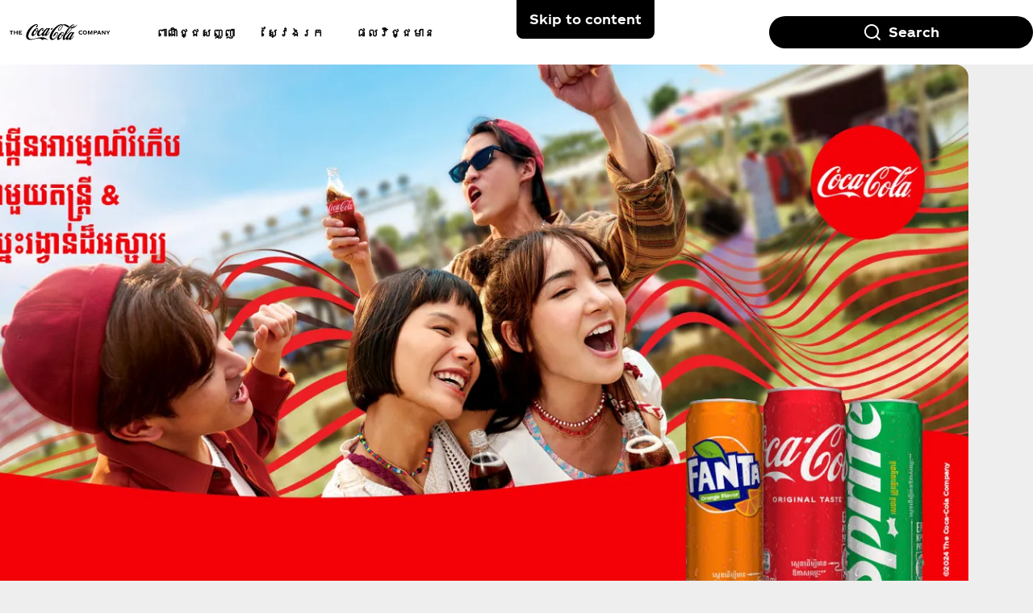

--- FILE ---
content_type: text/html
request_url: https://www.coca-cola.com/kh/kh/offerings/coca-cola-epic-kpop-promote-g
body_size: 15001
content:
<!DOCTYPE HTML>
<html lang="kh-KH">
<head>
    <meta charset="UTF-8"/>
    <title>រៀបចំខ្លួនដើម្បីក្លាយជាអ្នកមានសំណាងម្នាក់ តាមកាលបរិច្ឆេទ និងពេលវេលាប្រកាសលទ្ធផលដូចខាងក្រោម។</title>
    
    
    
    <meta name="template" content="campaign-page"/>
    <meta name="viewport" content="width=device-width, initial-scale=1"/>
    

    
        <script defer="defer" type="text/javascript" src="https://rum.hlx.page/.rum/@adobe/helix-rum-js@%5E2/dist/rum-standalone.js" data-routing="program=58902,environment=658605,tier=publish"></script>
<link as="style" href="https://www.coca-cola.com/onexp-theme/b52727ca7b6c92002278cef429f8ae3b814822e1980372e37beac2d70ef8b8e2/theme.css" rel="preload stylesheet" type="text/css">
    
        
    

    <!-- OneTrust has to be loaded early due to the performance reason -->
    
        
            
        
        
    

    

    

    
    

    <meta name="cepVersion" content="1.1202.0"/>
    <meta name="frontEndVersion" content="1.3456.0"/>
    <meta name="publicationDate" content="2024-09-24T10:29:00Z"/>
    
    
    
    <meta name="contentType" content="Campaigns"/>
    
    
    <meta name="campaign" content="ASt0500016"/>
    <meta name="siteSection" content="Campaigns - ASt0500016"/>
    <meta name="instanceName" content="5cf5d75b67-j2tvh"/>
    <meta name="xtndRecaptchaSiteKeyV3" content="6Lfe5b8kAAAAAItc37dlx65sVLiwPNekg84cNLzm"/>
    
    <meta name="basicAuthProtected" content="false"/>
    <meta name="language" content="kh-KH"/>

    
    

    
    

    <!-- OpenGraph meta tags for Facebook -->
    <meta property="og:title" content="រៀបចំខ្លួនដើម្បីក្លាយជាអ្នកមានសំណាងម្នាក់ តាមកាលបរិច្ឆេទ និងពេលវេលាប្រកាសលទ្ធផលដូចខាងក្រោម។"/>
    <meta property="og:description"/>
    <meta property="og:image" content="https://www.coca-cola.com/content/dam/onexp/global/icons/coca-cola-default.png"/>
    <meta property="og:image:alt"/>
    <meta property="og:url" content="https://www.coca-cola.com/kh/kh/offerings/coca-cola-epic-kpop-promote-g"/>
    <meta property="og:type" content="website"/>
    <meta property="og:site_name" content="Coca-Cola"/>

    <!-- TwitterCard meta tags -->
    
        <meta name="twitter:card" content="summary_large_image"/>
        <meta name="twitter:title" content="រៀបចំខ្លួនដើម្បីក្លាយជាអ្នកមានសំណាងម្នាក់ តាមកាលបរិច្ឆេទ និងពេលវេលាប្រកាសលទ្ធផលដូចខាងក្រោម។"/>
        <meta name="twitter:description"/>
        <meta name="twitter:image" content="https://www.coca-cola.com/content/dam/onexp/global/icons/coca-cola-default.png"/>
        <meta name="twitter:url" content="https://www.coca-cola.com/kh/kh/offerings/coca-cola-epic-kpop-promote-g"/>
        <meta name="twitter:site" content="@CocaCola"/>
    

    <!-- PWA Configuration for iOS -->
    
<meta name="apple-mobile-web-app-capable" content="yes"/>
<link rel="apple-touch-startup-image" media="screen and (device-width: 440px) and (device-height: 956px) and (-webkit-device-pixel-ratio: 3) and (orientation: landscape)" href="https://www.coca-cola.com/onexp-theme/b52727ca7b6c92002278cef429f8ae3b814822e1980372e37beac2d70ef8b8e2/resources/splash-screens/iPhone_16_Pro_Max_landscape.png"/>
<link rel="apple-touch-startup-image" media="screen and (device-width: 402px) and (device-height: 874px) and (-webkit-device-pixel-ratio: 3) and (orientation: landscape)" href="https://www.coca-cola.com/onexp-theme/b52727ca7b6c92002278cef429f8ae3b814822e1980372e37beac2d70ef8b8e2/resources/splash-screens/iPhone_16_Pro_landscape.png"/>
<link rel="apple-touch-startup-image" media="screen and (device-width: 430px) and (device-height: 932px) and (-webkit-device-pixel-ratio: 3) and (orientation: landscape)" href="https://www.coca-cola.com/onexp-theme/b52727ca7b6c92002278cef429f8ae3b814822e1980372e37beac2d70ef8b8e2/resources/splash-screens/iPhone_16_Pl__iPhone_15_Pro_Max__iPhone_15_Pl__iPhone_14_Pro_Max_land.png"/>
<link rel="apple-touch-startup-image" media="screen and (device-width: 393px) and (device-height: 852px) and (-webkit-device-pixel-ratio: 3) and (orientation: landscape)" href="https://www.coca-cola.com/onexp-theme/b52727ca7b6c92002278cef429f8ae3b814822e1980372e37beac2d70ef8b8e2/resources/splash-screens/iPhone_16__iPhone_15_Pro__iPhone_15__iPhone_14_Pro_landscape.png"/>
<link rel="apple-touch-startup-image" media="screen and (device-width: 428px) and (device-height: 926px) and (-webkit-device-pixel-ratio: 3) and (orientation: landscape)" href="https://www.coca-cola.com/onexp-theme/b52727ca7b6c92002278cef429f8ae3b814822e1980372e37beac2d70ef8b8e2/resources/splash-screens/iPhone_14_Plus__iPhone_13_Pro_Max__iPhone_12_Pro_Max_landscape.png"/>
<link rel="apple-touch-startup-image" media="screen and (device-width: 390px) and (device-height: 844px) and (-webkit-device-pixel-ratio: 3) and (orientation: landscape)" href="https://www.coca-cola.com/onexp-theme/b52727ca7b6c92002278cef429f8ae3b814822e1980372e37beac2d70ef8b8e2/resources/splash-screens/iPhone_14__iPhone_13_Pro__iPhone_13__iPhone_12_Pro__iPhone_12_land.png"/>
<link rel="apple-touch-startup-image" media="screen and (device-width: 375px) and (device-height: 812px) and (-webkit-device-pixel-ratio: 3) and (orientation: landscape)" href="https://www.coca-cola.com/onexp-theme/b52727ca7b6c92002278cef429f8ae3b814822e1980372e37beac2d70ef8b8e2/resources/splash-screens/iPhone_13_mi__iPhone_12_mi__iPhone_11_Pro__iPhone_XS__iPhone_X_land.png"/>
<link rel="apple-touch-startup-image" media="screen and (device-width: 414px) and (device-height: 896px) and (-webkit-device-pixel-ratio: 3) and (orientation: landscape)" href="https://www.coca-cola.com/onexp-theme/b52727ca7b6c92002278cef429f8ae3b814822e1980372e37beac2d70ef8b8e2/resources/splash-screens/iPhone_11_Pro_Max__iPhone_XS_Max_landscape.png"/>
<link rel="apple-touch-startup-image" media="screen and (device-width: 414px) and (device-height: 896px) and (-webkit-device-pixel-ratio: 2) and (orientation: landscape)" href="https://www.coca-cola.com/onexp-theme/b52727ca7b6c92002278cef429f8ae3b814822e1980372e37beac2d70ef8b8e2/resources/splash-screens/iPhone_11__iPhone_XR_landscape.png"/>
<link rel="apple-touch-startup-image" media="screen and (device-width: 414px) and (device-height: 736px) and (-webkit-device-pixel-ratio: 3) and (orientation: landscape)" href="https://www.coca-cola.com/onexp-theme/b52727ca7b6c92002278cef429f8ae3b814822e1980372e37beac2d70ef8b8e2/resources/splash-screens/iPhone_8_Plus__iPhone_7_Plus__iPhone_6s_Plus__iPhone_6_Plus_landscape.png"/>
<link rel="apple-touch-startup-image" media="screen and (device-width: 375px) and (device-height: 667px) and (-webkit-device-pixel-ratio: 2) and (orientation: landscape)" href="https://www.coca-cola.com/onexp-theme/b52727ca7b6c92002278cef429f8ae3b814822e1980372e37beac2d70ef8b8e2/resources/splash-screens/iPhone_8__iPhone_7__iPhone_6s__iPhone_6__4.7__iPhone_SE_landscape.png"/>
<link rel="apple-touch-startup-image" media="screen and (device-width: 320px) and (device-height: 568px) and (-webkit-device-pixel-ratio: 2) and (orientation: landscape)" href="https://www.coca-cola.com/onexp-theme/b52727ca7b6c92002278cef429f8ae3b814822e1980372e37beac2d70ef8b8e2/resources/splash-screens/4__iPhone_SE__iPod_touch_5th_generation_and_later_landscape.png"/>
<link rel="apple-touch-startup-image" media="screen and (device-width: 1032px) and (device-height: 1376px) and (-webkit-device-pixel-ratio: 2) and (orientation: landscape)" href="https://www.coca-cola.com/onexp-theme/b52727ca7b6c92002278cef429f8ae3b814822e1980372e37beac2d70ef8b8e2/resources/splash-screens/13__iPad_Pro_M4_landscape.png"/>
<link rel="apple-touch-startup-image" media="screen and (device-width: 1024px) and (device-height: 1366px) and (-webkit-device-pixel-ratio: 2) and (orientation: landscape)" href="https://www.coca-cola.com/onexp-theme/b52727ca7b6c92002278cef429f8ae3b814822e1980372e37beac2d70ef8b8e2/resources/splash-screens/12.9__iPad_Pro_landscape.png"/>
<link rel="apple-touch-startup-image" media="screen and (device-width: 834px) and (device-height: 1210px) and (-webkit-device-pixel-ratio: 2) and (orientation: landscape)" href="https://www.coca-cola.com/onexp-theme/b52727ca7b6c92002278cef429f8ae3b814822e1980372e37beac2d70ef8b8e2/resources/splash-screens/11__iPad_Pro_M4_landscape.png"/>
<link rel="apple-touch-startup-image" media="screen and (device-width: 834px) and (device-height: 1194px) and (-webkit-device-pixel-ratio: 2) and (orientation: landscape)" href="https://www.coca-cola.com/onexp-theme/b52727ca7b6c92002278cef429f8ae3b814822e1980372e37beac2d70ef8b8e2/resources/splash-screens/11__iPad_Pro__10.5__iPad_Pro_landscape.png"/>
<link rel="apple-touch-startup-image" media="screen and (device-width: 820px) and (device-height: 1180px) and (-webkit-device-pixel-ratio: 2) and (orientation: landscape)" href="https://www.coca-cola.com/onexp-theme/b52727ca7b6c92002278cef429f8ae3b814822e1980372e37beac2d70ef8b8e2/resources/splash-screens/10.9__iPad_Air_landscape.png"/>
<link rel="apple-touch-startup-image" media="screen and (device-width: 834px) and (device-height: 1112px) and (-webkit-device-pixel-ratio: 2) and (orientation: landscape)" href="https://www.coca-cola.com/onexp-theme/b52727ca7b6c92002278cef429f8ae3b814822e1980372e37beac2d70ef8b8e2/resources/splash-screens/10.5__iPad_Air_landscape.png"/>
<link rel="apple-touch-startup-image" media="screen and (device-width: 810px) and (device-height: 1080px) and (-webkit-device-pixel-ratio: 2) and (orientation: landscape)" href="https://www.coca-cola.com/onexp-theme/b52727ca7b6c92002278cef429f8ae3b814822e1980372e37beac2d70ef8b8e2/resources/splash-screens/10.2__iPad_landscape.png"/>
<link rel="apple-touch-startup-image" media="screen and (device-width: 768px) and (device-height: 1024px) and (-webkit-device-pixel-ratio: 2) and (orientation: landscape)" href="https://www.coca-cola.com/onexp-theme/b52727ca7b6c92002278cef429f8ae3b814822e1980372e37beac2d70ef8b8e2/resources/splash-screens/9.7__iPad_Pro__7.9__iPad_mini__9.7__iPad_Air__9.7__iPad_landscape.png"/>
<link rel="apple-touch-startup-image" media="screen and (device-width: 744px) and (device-height: 1133px) and (-webkit-device-pixel-ratio: 2) and (orientation: landscape)" href="https://www.coca-cola.com/onexp-theme/b52727ca7b6c92002278cef429f8ae3b814822e1980372e37beac2d70ef8b8e2/resources/splash-screens/8.3__iPad_Mini_landscape.png"/>
<link rel="apple-touch-startup-image" media="screen and (device-width: 440px) and (device-height: 956px) and (-webkit-device-pixel-ratio: 3) and (orientation: portrait)" href="https://www.coca-cola.com/onexp-theme/b52727ca7b6c92002278cef429f8ae3b814822e1980372e37beac2d70ef8b8e2/resources/splash-screens/iPhone_16_Pro_Max_portrait.png"/>
<link rel="apple-touch-startup-image" media="screen and (device-width: 402px) and (device-height: 874px) and (-webkit-device-pixel-ratio: 3) and (orientation: portrait)" href="https://www.coca-cola.com/onexp-theme/b52727ca7b6c92002278cef429f8ae3b814822e1980372e37beac2d70ef8b8e2/resources/splash-screens/iPhone_16_Pro_portrait.png"/>
<link rel="apple-touch-startup-image" media="screen and (device-width: 430px) and (device-height: 932px) and (-webkit-device-pixel-ratio: 3) and (orientation: portrait)" href="https://www.coca-cola.com/onexp-theme/b52727ca7b6c92002278cef429f8ae3b814822e1980372e37beac2d70ef8b8e2/resources/splash-screens/iPhone_16_Pl__iPhone_15_Pro_Max__iPhone_15_Pl__iPhone_14_Pro_Max_port.png"/>
<link rel="apple-touch-startup-image" media="screen and (device-width: 393px) and (device-height: 852px) and (-webkit-device-pixel-ratio: 3) and (orientation: portrait)" href="https://www.coca-cola.com/onexp-theme/b52727ca7b6c92002278cef429f8ae3b814822e1980372e37beac2d70ef8b8e2/resources/splash-screens/iPhone_16__iPhone_15_Pro__iPhone_15__iPhone_14_Pro_portrait.png"/>
<link rel="apple-touch-startup-image" media="screen and (device-width: 428px) and (device-height: 926px) and (-webkit-device-pixel-ratio: 3) and (orientation: portrait)" href="https://www.coca-cola.com/onexp-theme/b52727ca7b6c92002278cef429f8ae3b814822e1980372e37beac2d70ef8b8e2/resources/splash-screens/iPhone_14_Plus__iPhone_13_Pro_Max__iPhone_12_Pro_Max_portrait.png"/>
<link rel="apple-touch-startup-image" media="screen and (device-width: 390px) and (device-height: 844px) and (-webkit-device-pixel-ratio: 3) and (orientation: portrait)" href="https://www.coca-cola.com/onexp-theme/b52727ca7b6c92002278cef429f8ae3b814822e1980372e37beac2d70ef8b8e2/resources/splash-screens/iPhone_14__iPhone_13_Pro__iPhone_13__iPhone_12_Pro__iPhone_12_port.png"/>
<link rel="apple-touch-startup-image" media="screen and (device-width: 375px) and (device-height: 812px) and (-webkit-device-pixel-ratio: 3) and (orientation: portrait)" href="https://www.coca-cola.com/onexp-theme/b52727ca7b6c92002278cef429f8ae3b814822e1980372e37beac2d70ef8b8e2/resources/splash-screens/iPhone_13_mi__iPhone_12_mi__iPhone_11_Pro__iPhone_XS__iPhone_X_port.png"/>
<link rel="apple-touch-startup-image" media="screen and (device-width: 414px) and (device-height: 896px) and (-webkit-device-pixel-ratio: 3) and (orientation: portrait)" href="https://www.coca-cola.com/onexp-theme/b52727ca7b6c92002278cef429f8ae3b814822e1980372e37beac2d70ef8b8e2/resources/splash-screens/iPhone_11_Pro_Max__iPhone_XS_Max_portrait.png"/>
<link rel="apple-touch-startup-image" media="screen and (device-width: 414px) and (device-height: 896px) and (-webkit-device-pixel-ratio: 2) and (orientation: portrait)" href="https://www.coca-cola.com/onexp-theme/b52727ca7b6c92002278cef429f8ae3b814822e1980372e37beac2d70ef8b8e2/resources/splash-screens/iPhone_11__iPhone_XR_portrait.png"/>
<link rel="apple-touch-startup-image" media="screen and (device-width: 414px) and (device-height: 736px) and (-webkit-device-pixel-ratio: 3) and (orientation: portrait)" href="https://www.coca-cola.com/onexp-theme/b52727ca7b6c92002278cef429f8ae3b814822e1980372e37beac2d70ef8b8e2/resources/splash-screens/iPhone_8_Plus__iPhone_7_Plus__iPhone_6s_Plus__iPhone_6_Plus_portrait.png"/>
<link rel="apple-touch-startup-image" media="screen and (device-width: 375px) and (device-height: 667px) and (-webkit-device-pixel-ratio: 2) and (orientation: portrait)" href="https://www.coca-cola.com/onexp-theme/b52727ca7b6c92002278cef429f8ae3b814822e1980372e37beac2d70ef8b8e2/resources/splash-screens/iPhone_8__iPhone_7__iPhone_6s__iPhone_6__4.7__iPhone_SE_portrait.png"/>
<link rel="apple-touch-startup-image" media="screen and (device-width: 320px) and (device-height: 568px) and (-webkit-device-pixel-ratio: 2) and (orientation: portrait)" href="https://www.coca-cola.com/onexp-theme/b52727ca7b6c92002278cef429f8ae3b814822e1980372e37beac2d70ef8b8e2/resources/splash-screens/4__iPhone_SE__iPod_touch_5th_generation_and_later_portrait.png"/>
<link rel="apple-touch-startup-image" media="screen and (device-width: 1032px) and (device-height: 1376px) and (-webkit-device-pixel-ratio: 2) and (orientation: portrait)" href="https://www.coca-cola.com/onexp-theme/b52727ca7b6c92002278cef429f8ae3b814822e1980372e37beac2d70ef8b8e2/resources/splash-screens/13__iPad_Pro_M4_portrait.png"/>
<link rel="apple-touch-startup-image" media="screen and (device-width: 1024px) and (device-height: 1366px) and (-webkit-device-pixel-ratio: 2) and (orientation: portrait)" href="https://www.coca-cola.com/onexp-theme/b52727ca7b6c92002278cef429f8ae3b814822e1980372e37beac2d70ef8b8e2/resources/splash-screens/12.9__iPad_Pro_portrait.png"/>
<link rel="apple-touch-startup-image" media="screen and (device-width: 834px) and (device-height: 1210px) and (-webkit-device-pixel-ratio: 2) and (orientation: portrait)" href="https://www.coca-cola.com/onexp-theme/b52727ca7b6c92002278cef429f8ae3b814822e1980372e37beac2d70ef8b8e2/resources/splash-screens/11__iPad_Pro_M4_portrait.png"/>
<link rel="apple-touch-startup-image" media="screen and (device-width: 834px) and (device-height: 1194px) and (-webkit-device-pixel-ratio: 2) and (orientation: portrait)" href="https://www.coca-cola.com/onexp-theme/b52727ca7b6c92002278cef429f8ae3b814822e1980372e37beac2d70ef8b8e2/resources/splash-screens/11__iPad_Pro__10.5__iPad_Pro_portrait.png"/>
<link rel="apple-touch-startup-image" media="screen and (device-width: 820px) and (device-height: 1180px) and (-webkit-device-pixel-ratio: 2) and (orientation: portrait)" href="https://www.coca-cola.com/onexp-theme/b52727ca7b6c92002278cef429f8ae3b814822e1980372e37beac2d70ef8b8e2/resources/splash-screens/10.9__iPad_Air_portrait.png"/>
<link rel="apple-touch-startup-image" media="screen and (device-width: 834px) and (device-height: 1112px) and (-webkit-device-pixel-ratio: 2) and (orientation: portrait)" href="https://www.coca-cola.com/onexp-theme/b52727ca7b6c92002278cef429f8ae3b814822e1980372e37beac2d70ef8b8e2/resources/splash-screens/10.5__iPad_Air_portrait.png"/>
<link rel="apple-touch-startup-image" media="screen and (device-width: 810px) and (device-height: 1080px) and (-webkit-device-pixel-ratio: 2) and (orientation: portrait)" href="https://www.coca-cola.com/onexp-theme/b52727ca7b6c92002278cef429f8ae3b814822e1980372e37beac2d70ef8b8e2/resources/splash-screens/10.2__iPad_portrait.png"/>
<link rel="apple-touch-startup-image" media="screen and (device-width: 768px) and (device-height: 1024px) and (-webkit-device-pixel-ratio: 2) and (orientation: portrait)" href="https://www.coca-cola.com/onexp-theme/b52727ca7b6c92002278cef429f8ae3b814822e1980372e37beac2d70ef8b8e2/resources/splash-screens/9.7__iPad_Pro__7.9__iPad_mini__9.7__iPad_Air__9.7__iPad_portrait.png"/>
<link rel="apple-touch-startup-image" media="screen and (device-width: 744px) and (device-height: 1133px) and (-webkit-device-pixel-ratio: 2) and (orientation: portrait)" href="https://www.coca-cola.com/onexp-theme/b52727ca7b6c92002278cef429f8ae3b814822e1980372e37beac2d70ef8b8e2/resources/splash-screens/8.3__iPad_Mini_portrait.png"/>



    
    <script async src="/etc.clientlibs/cep/clientlibs/clientlib-cwr.lc-085b194b52d77cc30f6cc60ab771e406-lc.min.js"></script>

    <script>
        (function (n, i, v, r, c, x) {
            x = window.AwsRumClient = {q: [], n: n, i: i, v: v, r: r, c: c};
            window[n] = function (c, p) {
                x.q.push({c: c, p: p});
            };
        })(
            "cwr",
            "e663ab94-8a97-4236-90ca-2ad1b864147a",
            "1.0.0",
            "us-east-1",
            {
                sessionSampleRate: 0.05,
                guestRoleArn: "arn:aws:iam::971536809886:role/RUM-Monitor-us-east-1-971536809886-1692815399861-Unauth",
                identityPoolId: "us-east-1:f715f9dd-f502-422b-bb4f-e1471234deb4",
                endpoint: "https://dataplane.rum.us-east-1.amazonaws.com",
                telemetries: [
                    [
                        'http',
                        {
                            urlsToExclude: "aemform.af.prefilldata.json,/content/forms/af,/libs/granite/csrf/token.json,analytics.google.com,doubleclick.net,google-analytics.com".length > 0 ? "aemform.af.prefilldata.json,/content/forms/af,/libs/granite/csrf/token.json,analytics.google.com,doubleclick.net,google-analytics.com".split(',').map(error => new RegExp(error)) : []
                        }
                    ],
                    [
                        "errors",
                        {
                            ignore: (event, errorsToIgnore = "Object Not Found Matching Id") => {
                                if (event && errorsToIgnore.length > 0) {
                                    const regexpRules = errorsToIgnore.split(',').map(error => new RegExp(error));
                                    return regexpRules.some(rule => rule.test(event.message || event.reason));
                                }
                                return false;
                            }
                        }
                    ],
                     "performance",
                ],
                allowCookies: false,
                enableXRay: true
            }
        );

        window.cep = window.cep || {};
        window.cep.reportRumError = (parameters) => {
            if (cwr !== undefined) {
                const record = {
                    type: 'com.amazon.rum.js_error_event',
                    data: { version: '1.0.0', type: 'Error', ...parameters }
                };

                cwr('recordEvent', record);
                console.error(record.data);
            } else {
                console.error("RUM Error when recording custom event - cwr is undefined.");
            }
        }

        document.addEventListener("securitypolicyviolation", (e) => {
            window.cep.reportRumError({
                message: "Security Policy Violation Error",
                stack: "Security Policy Violation Error. Blocked URI: " + e.blockedURI + ", Violated Directive: " + e.violatedDirective
            });
        });

    </script>


    
    
<link rel="canonical" href="https://www.coca-cola.com/kh/kh/offerings/coca-cola-epic-kpop-promote-g"/>


    

<script src="https://cdn.global.gcds.coke.com/apac/sdk/latest.js?v6" crossorigin="anonymous"></script>




    
        <!-- Google Tag Manager - Consent Mode V2 ---> 
<script> 
window.googleConsentModeV2= false; 
console.log('Consent Mode V2 ' + (window.googleConsentModeV2 ? 'enabled' : 'disabled')); 
</script> 
<!-- End Google Tag Manager - Consent Mode V2 --->
    
    <!-- Google Tag Manager --> 
<script>(function(w,d,s,l,i){w[l]=w[l]||[];w[l].push({'gtm.start': 
new Date().getTime(),event:'gtm.js'});var f=d.getElementsByTagName(s)[0], 
j=d.createElement(s),dl=l!='dataLayer'?'&l='+l:'';j.async=true;j.src= 
'https://www.googletagmanager.com/gtm.js?id='+i+dl;f.parentNode.insertBefore(j,f); 
})(window,document,'script','dataLayer','GTM-NBWPCZW');</script> 
<!-- End Google Tag Manager -->


<script type="text/javascript">
    const CepDataLayer = {
        push: (args) => {
            if (window.adobeDataLayer) {
                adobeDataLayer.push(args);
            }
            if (window.dataLayer) {
                dataLayer.push(args);
            }
        }
    }
</script>

<link rel="apple-touch-icon" sizes="180x180" href="https://www.coca-cola.com/onexp-theme/b52727ca7b6c92002278cef429f8ae3b814822e1980372e37beac2d70ef8b8e2/resources/favicons/apple-touch-icon.png"/>
<link rel="icon" type="image/png" sizes="32x32" href="https://www.coca-cola.com/onexp-theme/b52727ca7b6c92002278cef429f8ae3b814822e1980372e37beac2d70ef8b8e2/resources/favicons/favicon-32x32.png"/>
<link rel="icon" type="image/png" sizes="16x16" href="https://www.coca-cola.com/onexp-theme/b52727ca7b6c92002278cef429f8ae3b814822e1980372e37beac2d70ef8b8e2/resources/favicons/favicon-16x16.png"/>
<link rel="mask-icon" href="https://www.coca-cola.com/onexp-theme/b52727ca7b6c92002278cef429f8ae3b814822e1980372e37beac2d70ef8b8e2/resources/favicons/safari-pinned-tab.svg" color="#000000"/>






    <script src="https://www.google.com/recaptcha/api.js?render=6Lfe5b8kAAAAAItc37dlx65sVLiwPNekg84cNLzm"></script>



    
    
    

    

    
    
    <link rel="stylesheet" href="/etc.clientlibs/onexp/clientlibs/clientlib-base.lc-123d3f370316a0c69df82281c7643d34-lc.min.css" type="text/css">


    
    
    <script async src="/etc.clientlibs/core/wcm/components/commons/datalayer/v2/clientlibs/core.wcm.components.commons.datalayer.v2.lc-1e0136bad0acfb78be509234578e44f9-lc.min.js"></script>


    
    <script async src="/etc.clientlibs/core/wcm/components/commons/datalayer/acdl/core.wcm.components.commons.datalayer.acdl.lc-bf921af342fd2c40139671dbf0920a1f-lc.min.js"></script>



    
    <style id="design-token" data-brand-expression="★-the-coca-cola-company">
        :root,.brand-colors{--color-icon-action-main-default:#000000;--color-icon-action-main-disabled:#6c6c6c;--color-icon-action-main-hover:#353535;--color-icon-action-main-pressed:#4f4f4f;--color-icon-action-on_brand-primary-default:#ffffff;--color-icon-action-on_brand-primary-disabled:#bdbdbd;--color-icon-action-on_brand-primary-hover:#eeeeee;--color-icon-action-on_brand-primary-pressed:#d5d5d5;--color-icon-action-on_brand-secondary-default:#000000;--color-icon-action-on_brand-secondary-disabled:#6c6c6c;--color-icon-action-on_brand-secondary-hover:#353535;--color-icon-action-on_brand-secondary-pressed:#4f4f4f;--color-icon-brand-primary-regular:#ea0000;--color-icon-brand-secondary-regular:#ffffff;--color-icon-component-footer-action-default:#ffffff;--color-icon-component-footer-action-hover:#d5d5d5;--color-icon-component-footer-action-pressed:#a5a5a5;--color-icon-component-footer-neutral-regular:#ffffff;--color-icon-component-illustration-brand-primary:#ea0000;--color-icon-component-illustration-brand-secondary:#ffffff;--color-icon-component-input-critical:#bf1004;--color-icon-component-input-default:#000000;--color-icon-component-input-positive:#1d6e17;--color-icon-component-nav-action-default:#000000;--color-icon-component-nav-action-disabled:#6c6c6c;--color-icon-component-nav-action-hover:#4f4f4f;--color-icon-component-nav-action-pressed:#a5a5a5;--color-icon-component-nav-neutral-main-default:#000000;--color-icon-component-nav-neutral-main-disabled:#6c6c6c;--color-icon-component-nav-neutral-on_button-default:#ffffff;--color-icon-component-nav-neutral-on_button-disabled:#6c6c6c;--color-icon-neutral-main-regular-default:#000000;--color-icon-neutral-main-regular-disabled:#6c6c6c;--color-icon-neutral-main-subtle-default:#4f4f4f;--color-icon-neutral-on_brand-primary-default:#ffffff;--color-icon-neutral-on_brand-primary-disabled:#bdbdbd;--color-icon-neutral-on_brand-secondary-default:#000000;--color-icon-neutral-on_brand-secondary-disabled:#6c6c6c;--color-icon-neutral-on_button-neutral-default:#ffffff;--color-icon-neutral-on_button-neutral-disabled:#6c6c6c;--color-icon-neutral-on_button-primary-default:#000000;--color-icon-neutral-on_button-primary-disabled:#bdbdbd;--color-icon-neutral-on_button-secondary-default:#ffffff;--color-icon-neutral-on_button-secondary-disabled:#6c6c6c;--color-icon-status-critical:#bf1004;--color-icon-status-info:#0048ff;--color-icon-status-positive:#1d6e17;--color-icon-status-warning:#725d27;--color-shadow-interactive-hover:#00000052;--color-shadow-neutral-regular:#0000001f;--color-stroke-action-default:#000000;--color-stroke-brand-primary-default:#000000;--color-stroke-brand-primary-subtle:#4f4f4f;--color-stroke-brand-secondary-default:#ffffff;--color-stroke-brand-secondary-subtle:#d5d5d5;--color-stroke-component-footer-interactive-focus:#ffffff;--color-stroke-component-footer-neutral-regular:#ffffff;--color-stroke-component-footer-neutral-subtle:#d5d5d5;--color-stroke-component-input-field-active:#000000;--color-stroke-component-input-field-critical:#bf1004;--color-stroke-component-input-field-default:#000000;--color-stroke-component-input-field-hover:#4f4f4f;--color-stroke-component-input-field-positive:#1d6e17;--color-stroke-component-input-tag-subtle:#d5d5d5;--color-stroke-component-nav-interactive-active:#000000;--color-stroke-component-nav-interactive-default:#000000;--color-stroke-component-nav-interactive-focus:#000000;--color-stroke-component-nav-interactive-hover:#4f4f4f;--color-stroke-component-nav-neutral-main-regular:#000000;--color-stroke-component-nav-neutral-main-subtle:#d5d5d5;--color-stroke-component-nav-neutral-on_button-default:#000000;--color-stroke-component-nav-neutral-on_button-disabled:#6c6c6c;--color-stroke-interactive-main-active:#000000;--color-stroke-interactive-main-default:#000000;--color-stroke-interactive-main-disabled:#bdbdbd;--color-stroke-interactive-main-focus:#000000;--color-stroke-interactive-main-hover:#4f4f4f;--color-stroke-interactive-main-pressed:#a5a5a5;--color-stroke-interactive-on_brand-primary-focus:#ffffff;--color-stroke-interactive-on_brand-secondary-focus:#000000;--color-stroke-neutral-main-regular-default:#000000;--color-stroke-neutral-main-regular-disabled:#6c6c6c;--color-stroke-neutral-main-subtle-default:#d5d5d5;--color-stroke-neutral-on_brand-primary-default:#ffffff;--color-stroke-neutral-on_brand-primary-disabled:#bdbdbd;--color-stroke-neutral-on_brand-secondary-default:#000000;--color-stroke-neutral-on_brand-secondary-disabled:#6c6c6c;--color-stroke-neutral-on_button-neutral-default:#000000;--color-stroke-neutral-on_button-neutral-disabled:#6c6c6c;--color-stroke-neutral-on_button-primary-default:#ffffff;--color-stroke-neutral-on_button-primary-disabled:#bdbdbd;--color-stroke-neutral-on_button-secondary-default:#000000;--color-stroke-neutral-on_button-secondary-disabled:#6c6c6c;--color-stroke-status-critical:#bf1004;--color-stroke-status-info:#0048ff;--color-stroke-status-positive:#1d6e17;--color-stroke-status-warning:#725d27;--color-surface-action-alpha-main-active:#0000001f;--color-surface-action-alpha-main-default:#00000000;--color-surface-action-alpha-main-hover:#0000001f;--color-surface-action-alpha-main-pressed:#0000003d;--color-surface-action-alpha-on_brand-primary-default:#ffffff00;--color-surface-action-alpha-on_brand-primary-hover:#ffffff1f;--color-surface-action-alpha-on_brand-primary-pressed:#ffffff3d;--color-surface-action-alpha-on_brand-secondary-default:#00000000;--color-surface-action-alpha-on_brand-secondary-hover:#0000001f;--color-surface-action-alpha-on_brand-secondary-pressed:#0000003d;--color-surface-action-opaque-main-default:#000000;--color-surface-action-opaque-main-disabled:#bdbdbd;--color-surface-action-opaque-main-hover:#353535;--color-surface-action-opaque-main-pressed:#4f4f4f;--color-surface-action-opaque-on_brand-primary-default:#ffffff;--color-surface-action-opaque-on_brand-primary-disabled:#6c6c6c;--color-surface-action-opaque-on_brand-primary-hover:#d5d5d5;--color-surface-action-opaque-on_brand-primary-pressed:#a5a5a5;--color-surface-action-opaque-on_brand-secondary-default:#000000;--color-surface-action-opaque-on_brand-secondary-disabled:#bdbdbd;--color-surface-action-opaque-on_brand-secondary-hover:#353535;--color-surface-action-opaque-on_brand-secondary-pressed:#4f4f4f;--color-surface-brand-primary-regular:#000000;--color-surface-brand-secondary-regular:#ffffff;--color-surface-component-Input-dropdown-hover:#0000001f;--color-surface-component-Input-dropdown-pressed:#0000003d;--color-surface-component-Input-field-regular:#ffffff;--color-surface-component-footer-regular:#000000;--color-surface-component-footer-action-default:#ffffff00;--color-surface-component-footer-action-hover:#ffffff1f;--color-surface-component-footer-action-pressed:#ffffff3d;--color-surface-component-footer-neutral-regular:#000000;--color-surface-component-footer-neutral-subtle:#353535;--color-surface-component-live_badge-regular:#ff0000;--color-surface-component-nav-action-alpha-default:#00000000;--color-surface-component-nav-action-alpha-hover:#0000001f;--color-surface-component-nav-action-alpha-pressed:#0000003d;--color-surface-component-nav-action-opaque-default:#000000;--color-surface-component-nav-action-opaque-disabled:#bdbdbd;--color-surface-component-nav-action-opaque-hover:#4f4f4f;--color-surface-component-nav-action-opaque-pressed:#a5a5a5;--color-surface-component-nav-interactive-hover:#0000001f;--color-surface-component-nav-interactive-pressed:#0000003d;--color-surface-component-nav-neutral-alpha-regular:#0000008f;--color-surface-component-nav-neutral-opaque-regular:#ffffff;--color-surface-component-nav-neutral-opaque-subtle:#eeeeee;--color-surface-interactive-alpha-default:#00000000;--color-surface-interactive-alpha-hover:#0000001f;--color-surface-interactive-alpha-pressed:#0000003d;--color-surface-interactive-opaque-active:#000000;--color-surface-interactive-opaque-default:#000000;--color-surface-interactive-opaque-disabled:#6c6c6c;--color-surface-interactive-opaque-hover:#4f4f4f;--color-surface-interactive-opaque-pressed:#a5a5a5;--color-surface-neutral-alpha-regular:#0000008f;--color-surface-neutral-opaque-bold:#d5d5d5;--color-surface-neutral-opaque-disabled:#bdbdbd;--color-surface-neutral-opaque-regular:#ffffff;--color-surface-neutral-opaque-subtle:#eeeeee;--color-surface-status-critical:#ffe9e2;--color-surface-status-info:#f2eaff;--color-surface-status-warning:#fceccf;--color-surface-status-positive-bold:#e4f2df;--color-surface-status-positive-subtle:#95cb87;--color-text-action-main-default:#000000;--color-text-action-main-disabled:#6c6c6c;--color-text-action-main-hover:#353535;--color-text-action-main-pressed:#4f4f4f;--color-text-action-on_brand-primary-default:#ffffff;--color-text-action-on_brand-primary-disabled:#bdbdbd;--color-text-action-on_brand-primary-hover:#eeeeee;--color-text-action-on_brand-primary-pressed:#d5d5d5;--color-text-action-on_brand-secondary-default:#000000;--color-text-action-on_brand-secondary-disabled:#6c6c6c;--color-text-action-on_brand-secondary-hover:#353535;--color-text-action-on_brand-secondary-pressed:#4f4f4f;--color-text-component-footer-action-default:#ffffff;--color-text-component-footer-action-hover:#d5d5d5;--color-text-component-footer-action-pressed:#a5a5a5;--color-text-component-footer-neutral-regular:#ffffff;--color-text-component-footer-neutral-subtle:#d5d5d5;--color-text-component-input-default:#000000;--color-text-component-input-placeholder:#6c6c6c;--color-text-component-nav-action-default:#000000;--color-text-component-nav-action-disabled:#6c6c6c;--color-text-component-nav-action-hover:#4f4f4f;--color-text-component-nav-action-pressed:#a5a5a5;--color-text-component-nav-neutral-main-default:#000000;--color-text-component-nav-neutral-main-disabled:#6c6c6c;--color-text-component-nav-neutral-main-placeholder:#6c6c6c;--color-text-component-nav-neutral-on_button-default:#ffffff;--color-text-component-nav-neutral-on_button-disabled:#6c6c6c;--color-text-component-nav-status-critical:#bf1004;--color-text-interactive-active:#000000;--color-text-neutral-main-regular-default:#000000;--color-text-neutral-main-regular-disabled:#6c6c6c;--color-text-neutral-main-regular-placeholder:#6c6c6c;--color-text-neutral-main-subtle-default:#4f4f4f;--color-text-neutral-on_brand-primary-default:#ffffff;--color-text-neutral-on_brand-primary-disabled:#bdbdbd;--color-text-neutral-on_brand-secondary-default:#000000;--color-text-neutral-on_brand-secondary-disabled:#6c6c6c;--color-text-neutral-on_button-neutral-default:#ffffff;--color-text-neutral-on_button-neutral-disabled:#6c6c6c;--color-text-neutral-on_button-primary-default:#000000;--color-text-neutral-on_button-primary-disabled:#bdbdbd;--color-text-neutral-on_button-secondary-default:#ffffff;--color-text-neutral-on_button-secondary-disabled:#6c6c6c;--color-text-neutral-on_image-default:#ffffff;--color-text-status-critical:#bf1004;--color-text-status-info:#0048ff;--color-text-status-positive:#1d6e17;--color-text-status-warning:#725d27;--typography-font-weight-action-default:normal;--typography-font-weight-action-heavy:bold;--typography-font-weight-body-default:normal;--typography-font-weight-body-heavy:bold;--typography-font-weight-heading-default:bold;--variables-brand:The Coca-Cola Company;--dimension-radius-component-card:16px;--dimension-radius-component-image:16px;--dimension-radius-component-modal:16px;--dimension-radius-component-button:8000px;--dimension-radius-generic-min:0px;--dimension-radius-generic-s:4px;--dimension-radius-generic-m:8px;--dimension-radius-generic-l:12px;--dimension-radius-generic-xl:16px;--dimension-radius-generic-max:8000px;--dimension-radius-universal-button:8000px;--dimension-shadow-blur-none:0px;--dimension-shadow-blur-m:16px;--dimension-shadow-blur-l:24px;--dimension-shadow-position-none:0px;--dimension-shadow-position-s:8px;--dimension-shadow-position-m:12px;--dimension-shadow-spread-none:0px;--dimension-shadow-spread-s:2px;--dimension-size-2xs:8px;--dimension-size-xs:16px;--dimension-size-s:24px;--dimension-size-m:32px;--dimension-size-l:40px;--dimension-size-xl:48px;--dimension-size-2xl:56px;--dimension-size-3xl:64px;--dimension-size-4xl:72px;--dimension-size-5xl:80px;--dimension-spacing-min:0px;--dimension-spacing-3xs:2px;--dimension-spacing-2xs:4px;--dimension-spacing-xs:8px;--dimension-spacing-s:12px;--dimension-spacing-m:16px;--dimension-spacing-l:20px;--dimension-spacing-xl:24px;--dimension-spacing-2xl:32px;--dimension-spacing-3xl:40px;--dimension-spacing-4xl:64px;--dimension-spacing-5xl:80px;--dimension-spacing-6xl:120px;--dimension-stroke_weight-s:1px;--dimension-stroke_weight-m:2px;--dimension-stroke_weight-l:4px;--dimension-stroke_weight-xl:5px;--dimension-stroke_weight-2xl:8px;--typography-letter_spacing-heading:-1.5px;--typography-letter_spacing-action:0px;--typography-letter_spacing-body:0px;--typography-paragraph_spacing-action-s:0px;--typography-paragraph_spacing-body-s:4px;--typography-paragraph_spacing-body-m:8px;--typography-paragraph_spacing-heading-s:0px;--mobile-dimension-layout-gutter:16px;--mobile-dimension-layout-margin:24px;--mobile-dimension-layout-viewport-width:375px;--mobile-dimension-layout-viewport-height:812px;--mobile-dimension-radius-component-full_width_card:0px;--mobile-dimension-radius-component-lower_modal:0px;--mobile-dimension-radius-component-side_panel:16px;--mobile-dimension-size-height-component-hero_cropped-default:281px;--mobile-dimension-size-width-column-2:155px;--mobile-dimension-size-width-column-12:327px;--mobile-dimension-size-width-column-4:327px;--mobile-dimension-size-width-column-5:327px;--mobile-dimension-size-width-column-6:327px;--mobile-dimension-size-width-column-8:327px;--mobile-dimension-size-width-column-expanded:327px;--mobile-dimension-size-width-column-max:1152px;--mobile-dimension-size-width-component-brand_card-default:155px;--mobile-dimension-size-width-component-feed_card-max:375px;--mobile-dimension-size-width-component-horizontal_card-content-max:280px;--mobile-dimension-size-width-component-horizontal_card-image-max:327px;--mobile-dimension-size-width-component-icons_list-min:240px;--mobile-dimension-size-width-documentation-component_example-max:407px;--mobile-dimension-spacing-component-side_panel:280px;--mobile-dimension-spacing-padding-card-l:24px;--mobile-dimension-spacing-padding-card-s:24px;--mobile-dimension-spacing-padding-modal-s:24px;--mobile-dimension-spacing-vertical-text_to_text:8px;--mobile-dimension-spacing-vertical-module_to_text:32px;--mobile-dimension-spacing-vertical-hero_to_module:40px;--mobile-dimension-spacing-vertical-text_to_module:40px;--mobile-dimension-spacing-vertical-module_to_module:56px;--mobile-typography-line_height-action-m:24px;--mobile-typography-line_height-body-s:20px;--mobile-typography-line_height-body-m:24px;--mobile-typography-line_height-heading-s:28px;--mobile-typography-line_height-heading-m:32px;--mobile-typography-line_height-heading-l:36px;--mobile-typography-line_height-heading-xl:40px;--mobile-typography-line_height-heading-xxl:56px;--mobile-typography-size-action-m:16px;--mobile-typography-size-body-s:12px;--mobile-typography-size-body-m:16px;--mobile-typography-size-heading-s:20px;--mobile-typography-size-heading-m:24px;--mobile-typography-size-heading-l:28px;--mobile-typography-size-heading-xl:32px;--mobile-typography-size-heading-xxl:48px;--mobile-variables-breakpoint-type-column_number:4px;--mobile-variables-breakpoint-type-layout_margin:24px;--desktop-dimension-layout-margin:0px;--desktop-dimension-layout-gutter:24px;--desktop-dimension-layout-viewport-height:1024px;--desktop-dimension-layout-viewport-width:1440px;--desktop-dimension-radius-component-full_width_card:16px;--desktop-dimension-radius-component-lower_modal:16px;--desktop-dimension-radius-component-side_panel:0px;--desktop-dimension-size-height-component-hero_cropped-default:628px;--desktop-dimension-size-width-column-2:167px;--desktop-dimension-size-width-column-4:357px;--desktop-dimension-size-width-column-5:453px;--desktop-dimension-size-width-column-6:548px;--desktop-dimension-size-width-column-8:739px;--desktop-dimension-size-width-column-12:1120px;--desktop-dimension-size-width-column-max:1120px;--desktop-dimension-size-width-column-expanded:1280px;--desktop-dimension-size-width-component-brand_card-default:357px;--desktop-dimension-size-width-component-feed_card-max:544px;--desktop-dimension-size-width-component-horizontal_card-content-max:400px;--desktop-dimension-size-width-component-horizontal_card-image-max:167px;--desktop-dimension-size-width-component-icons_list-min:240px;--desktop-dimension-size-width-documentation-component_example-max:407px;--desktop-dimension-spacing-component-side_panel:0px;--desktop-dimension-spacing-padding-card-s:32px;--desktop-dimension-spacing-padding-card-l:64px;--desktop-dimension-spacing-padding-modal-s:32px;--desktop-dimension-spacing-vertical-text_to_text:8px;--desktop-dimension-spacing-vertical-module_to_text:32px;--desktop-dimension-spacing-vertical-hero_to_module:56px;--desktop-dimension-spacing-vertical-text_to_module:56px;--desktop-dimension-spacing-vertical-module_to_module:120px;--desktop-typography-line_height-action-m:24px;--desktop-typography-line_height-body-s:20px;--desktop-typography-line_height-body-m:24px;--desktop-typography-line_height-heading-s:32px;--desktop-typography-line_height-heading-m:36px;--desktop-typography-line_height-heading-l:40px;--desktop-typography-line_height-heading-xl:48px;--desktop-typography-line_height-heading-xxl:112px;--desktop-typography-size-action-m:16px;--desktop-typography-size-body-s:12px;--desktop-typography-size-body-m:16px;--desktop-typography-size-heading-s:24px;--desktop-typography-size-heading-m:28px;--desktop-typography-size-heading-l:32px;--desktop-typography-size-heading-xl:38px;--desktop-typography-size-heading-xxl:96px;--desktop-variables-breakpoint-type-column_number:12px;--desktop-variables-breakpoint-type-layout_margin:160px;--inverse-color-icon-action-main-default:#ffffff;--inverse-color-icon-action-main-disabled:#bdbdbd;--inverse-color-icon-action-main-hover:#eeeeee;--inverse-color-icon-action-main-pressed:#d5d5d5;--inverse-color-icon-action-on_brand-primary-default:#ffffff;--inverse-color-icon-action-on_brand-primary-disabled:#8b8b8b;--inverse-color-icon-action-on_brand-primary-hover:#eeeeee;--inverse-color-icon-action-on_brand-primary-pressed:#d5d5d5;--inverse-color-icon-action-on_brand-secondary-default:#000000;--inverse-color-icon-action-on_brand-secondary-disabled:#8b8b8b;--inverse-color-icon-action-on_brand-secondary-hover:#353535;--inverse-color-icon-action-on_brand-secondary-pressed:#6c6c6c;--inverse-color-icon-brand-primary-regular:#ea0000;--inverse-color-icon-brand-secondary-regular:#000000;--inverse-color-icon-component-footer-action-default:#000000;--inverse-color-icon-component-footer-action-hover:#717171;--inverse-color-icon-component-footer-action-pressed:#a5a5a5;--inverse-color-icon-component-footer-neutral-regular:#ffffff;--inverse-color-icon-component-illustration-brand-primary:#ea0000;--inverse-color-icon-component-illustration-brand-secondary:#ffffff;--inverse-color-icon-component-input-critical:#bf1004;--inverse-color-icon-component-input-default:#000000;--inverse-color-icon-component-input-positive:#1d6e17;--inverse-color-icon-component-nav-action-default:#ffffff;--inverse-color-icon-component-nav-action-disabled:#bdbdbd;--inverse-color-icon-component-nav-action-hover:#d5d5d5;--inverse-color-icon-component-nav-action-pressed:#a5a5a5;--inverse-color-icon-component-nav-neutral-main-default:#ffffff;--inverse-color-icon-component-nav-neutral-main-disabled:#bdbdbd;--inverse-color-icon-component-nav-neutral-on_button-default:#000000;--inverse-color-icon-component-nav-neutral-on_button-disabled:#bdbdbd;--inverse-color-icon-neutral-main-regular-default:#ffffff;--inverse-color-icon-neutral-main-regular-disabled:#bdbdbd;--inverse-color-icon-neutral-main-subtle-default:#d5d5d5;--inverse-color-icon-neutral-on_brand-primary-default:#ffffff;--inverse-color-icon-neutral-on_brand-primary-disabled:#bdbdbd;--inverse-color-icon-neutral-on_brand-secondary-default:#000000;--inverse-color-icon-neutral-on_brand-secondary-disabled:#8b8b8b;--inverse-color-icon-neutral-on_button-neutral-default:#000000;--inverse-color-icon-neutral-on_button-neutral-disabled:#bdbdbd;--inverse-color-icon-neutral-on_button-primary-default:#000000;--inverse-color-icon-neutral-on_button-primary-disabled:#bdbdbd;--inverse-color-icon-neutral-on_button-secondary-default:#ffffff;--inverse-color-icon-neutral-on_button-secondary-disabled:#8b8b8b;--inverse-color-icon-status-critical:#ffa68f;--inverse-color-icon-status-info:#c6b0ff;--inverse-color-icon-status-positive:#95cb87;--inverse-color-icon-status-warning:#e3b743;--inverse-color-shadow-interactive-hover:#ffffff52;--inverse-color-shadow-neutral-regular:#0000001f;--inverse-color-stroke-action-default:#ffffff;--inverse-color-stroke-brand-primary-default:#000000;--inverse-color-stroke-brand-primary-subtle:#6c6c6c;--inverse-color-stroke-brand-secondary-default:#ffffff;--inverse-color-stroke-brand-secondary-subtle:#d5d5d5;--inverse-color-stroke-component-footer-interactive-focus:#ffffff;--inverse-color-stroke-component-footer-neutral-regular:#ffffff;--inverse-color-stroke-component-footer-neutral-subtle:#d5d5d5;--inverse-color-stroke-component-input-field-active:#000000;--inverse-color-stroke-component-input-field-critical:#ffa68f;--inverse-color-stroke-component-input-field-default:#000000;--inverse-color-stroke-component-input-field-hover:#6c6c6c;--inverse-color-stroke-component-input-field-positive:#95cb87;--inverse-color-stroke-component-input-tag-subtle:#d5d5d5;--inverse-color-stroke-component-nav-interactive-active:#ffffff;--inverse-color-stroke-component-nav-interactive-default:#ffffff;--inverse-color-stroke-component-nav-interactive-focus:#ffffff;--inverse-color-stroke-component-nav-interactive-hover:#d5d5d5;--inverse-color-stroke-component-nav-neutral-main-regular:#ffffff;--inverse-color-stroke-component-nav-neutral-main-subtle:#717171;--inverse-color-stroke-component-nav-neutral-on_button-default:#ffffff;--inverse-color-stroke-component-nav-neutral-on_button-disabled:#bdbdbd;--inverse-color-stroke-interactive-main-active:#ffffff;--inverse-color-stroke-interactive-main-default:#ffffff;--inverse-color-stroke-interactive-main-disabled:#8b8b8b;--inverse-color-stroke-interactive-main-focus:#ffffff;--inverse-color-stroke-interactive-main-hover:#d5d5d5;--inverse-color-stroke-interactive-main-pressed:#a5a5a5;--inverse-color-stroke-interactive-on_brand-primary-focus:#ffffff;--inverse-color-stroke-interactive-on_brand-secondary-focus:#000000;--inverse-color-stroke-neutral-main-regular-default:#ffffff;--inverse-color-stroke-neutral-main-regular-disabled:#bdbdbd;--inverse-color-stroke-neutral-main-subtle-default:#717171;--inverse-color-stroke-neutral-on_brand-primary-default:#ffffff;--inverse-color-stroke-neutral-on_brand-primary-disabled:#bdbdbd;--inverse-color-stroke-neutral-on_brand-secondary-default:#000000;--inverse-color-stroke-neutral-on_brand-secondary-disabled:#8b8b8b;--inverse-color-stroke-neutral-on_button-neutral-default:#ffffff;--inverse-color-stroke-neutral-on_button-neutral-disabled:#bdbdbd;--inverse-color-stroke-neutral-on_button-primary-default:#ffffff;--inverse-color-stroke-neutral-on_button-primary-disabled:#bdbdbd;--inverse-color-stroke-neutral-on_button-secondary-default:#000000;--inverse-color-stroke-neutral-on_button-secondary-disabled:#8b8b8b;--inverse-color-stroke-status-critical:#ffa68f;--inverse-color-stroke-status-info:#c6b0ff;--inverse-color-stroke-status-positive:#95cb87;--inverse-color-stroke-status-warning:#e3b743;--inverse-color-surface-action-alpha-main-active:#ffffff1f;--inverse-color-surface-action-alpha-main-default:#ffffff00;--inverse-color-surface-action-alpha-main-hover:#ffffff1f;--inverse-color-surface-action-alpha-main-pressed:#ffffff3d;--inverse-color-surface-action-alpha-on_brand-primary-default:#ffffff00;--inverse-color-surface-action-alpha-on_brand-primary-hover:#ffffff1f;--inverse-color-surface-action-alpha-on_brand-primary-pressed:#ffffff3d;--inverse-color-surface-action-alpha-on_brand-secondary-default:#00000000;--inverse-color-surface-action-alpha-on_brand-secondary-hover:#0000001f;--inverse-color-surface-action-alpha-on_brand-secondary-pressed:#0000003d;--inverse-color-surface-action-opaque-main-default:#ffffff;--inverse-color-surface-action-opaque-main-disabled:#8b8b8b;--inverse-color-surface-action-opaque-main-hover:#eeeeee;--inverse-color-surface-action-opaque-main-pressed:#d5d5d5;--inverse-color-surface-action-opaque-on_brand-primary-default:#ffffff;--inverse-color-surface-action-opaque-on_brand-primary-disabled:#8b8b8b;--inverse-color-surface-action-opaque-on_brand-primary-hover:#d5d5d5;--inverse-color-surface-action-opaque-on_brand-primary-pressed:#a5a5a5;--inverse-color-surface-action-opaque-on_brand-secondary-default:#000000;--inverse-color-surface-action-opaque-on_brand-secondary-disabled:#bdbdbd;--inverse-color-surface-action-opaque-on_brand-secondary-hover:#353535;--inverse-color-surface-action-opaque-on_brand-secondary-pressed:#6c6c6c;--inverse-color-surface-brand-primary-regular:#000000;--inverse-color-surface-brand-secondary-regular:#ffffff;--inverse-color-surface-component-Input-dropdown-hover:#0000001f;--inverse-color-surface-component-Input-dropdown-pressed:#0000003d;--inverse-color-surface-component-Input-field-regular:#ffffff;--inverse-color-surface-component-footer-regular:#000000;--inverse-color-surface-component-footer-action-default:#ffffff00;--inverse-color-surface-component-footer-action-hover:#ffffff1f;--inverse-color-surface-component-footer-action-pressed:#ffffff3d;--inverse-color-surface-component-footer-neutral-regular:#000000;--inverse-color-surface-component-footer-neutral-subtle:#353535;--inverse-color-surface-component-live_badge-regular:#ff0000;--inverse-color-surface-component-nav-action-alpha-default:#ffffff00;--inverse-color-surface-component-nav-action-alpha-hover:#ffffff1f;--inverse-color-surface-component-nav-action-alpha-pressed:#ffffff3d;--inverse-color-surface-component-nav-action-opaque-default:#ffffff;--inverse-color-surface-component-nav-action-opaque-disabled:#8b8b8b;--inverse-color-surface-component-nav-action-opaque-hover:#d5d5d5;--inverse-color-surface-component-nav-action-opaque-pressed:#a5a5a5;--inverse-color-surface-component-nav-interactive-hover:#ffffff1f;--inverse-color-surface-component-nav-interactive-pressed:#ffffff3d;--inverse-color-surface-component-nav-neutral-alpha-regular:#0000008f;--inverse-color-surface-component-nav-neutral-opaque-regular:#000000;--inverse-color-surface-component-nav-neutral-opaque-subtle:#353535;--inverse-color-surface-interactive-alpha-default:#ffffff00;--inverse-color-surface-interactive-alpha-hover:#ffffff1f;--inverse-color-surface-interactive-alpha-pressed:#ffffff3d;--inverse-color-surface-interactive-opaque-active:#ffffff;--inverse-color-surface-interactive-opaque-default:#000000;--inverse-color-surface-interactive-opaque-disabled:#bdbdbd;--inverse-color-surface-interactive-opaque-hover:#6c6c6c;--inverse-color-surface-interactive-opaque-pressed:#a5a5a5;--inverse-color-surface-neutral-alpha-regular:#ffffff8f;--inverse-color-surface-neutral-opaque-bold:#717171;--inverse-color-surface-neutral-opaque-disabled:#8b8b8b;--inverse-color-surface-neutral-opaque-regular:#000000;--inverse-color-surface-neutral-opaque-subtle:#353535;--inverse-color-surface-status-critical:#69180a;--inverse-color-surface-status-info:#0029b6;--inverse-color-surface-status-warning:#40341a;--inverse-color-surface-status-positive-bold:#193e13;--inverse-color-surface-status-positive-subtle:#1d6e17;--inverse-color-text-action-main-default:#ffffff;--inverse-color-text-action-main-disabled:#bdbdbd;--inverse-color-text-action-main-hover:#eeeeee;--inverse-color-text-action-main-pressed:#d5d5d5;--inverse-color-text-action-on_brand-primary-default:#ffffff;--inverse-color-text-action-on_brand-primary-disabled:#bdbdbd;--inverse-color-text-action-on_brand-primary-hover:#eeeeee;--inverse-color-text-action-on_brand-primary-pressed:#d5d5d5;--inverse-color-text-action-on_brand-secondary-default:#000000;--inverse-color-text-action-on_brand-secondary-disabled:#bdbdbd;--inverse-color-text-action-on_brand-secondary-hover:#353535;--inverse-color-text-action-on_brand-secondary-pressed:#6c6c6c;--inverse-color-text-component-footer-action-default:#ffffff;--inverse-color-text-component-footer-action-hover:#d5d5d5;--inverse-color-text-component-footer-action-pressed:#a5a5a5;--inverse-color-text-component-footer-neutral-regular:#ffffff;--inverse-color-text-component-footer-neutral-subtle:#d5d5d5;--inverse-color-text-component-input-default:#000000;--inverse-color-text-component-input-placeholder:#8b8b8b;--inverse-color-text-component-nav-action-default:#ffffff;--inverse-color-text-component-nav-action-disabled:#bdbdbd;--inverse-color-text-component-nav-action-hover:#d5d5d5;--inverse-color-text-component-nav-action-pressed:#a5a5a5;--inverse-color-text-component-nav-neutral-main-default:#ffffff;--inverse-color-text-component-nav-neutral-main-disabled:#bdbdbd;--inverse-color-text-component-nav-neutral-main-placeholder:#bdbdbd;--inverse-color-text-component-nav-neutral-on_button-default:#000000;--inverse-color-text-component-nav-neutral-on_button-disabled:#bdbdbd;--inverse-color-text-component-nav-status-critical:#ffa68f;--inverse-color-text-interactive-active:#ffffff;--inverse-color-text-neutral-main-regular-default:#ffffff;--inverse-color-text-neutral-main-regular-disabled:#bdbdbd;--inverse-color-text-neutral-main-regular-placeholder:#bdbdbd;--inverse-color-text-neutral-main-subtle-default:#d5d5d5;--inverse-color-text-neutral-on_brand-primary-default:#ffffff;--inverse-color-text-neutral-on_brand-primary-disabled:#bdbdbd;--inverse-color-text-neutral-on_brand-secondary-default:#000000;--inverse-color-text-neutral-on_brand-secondary-disabled:#8b8b8b;--inverse-color-text-neutral-on_button-neutral-default:#000000;--inverse-color-text-neutral-on_button-neutral-disabled:#bdbdbd;--inverse-color-text-neutral-on_button-primary-default:#000000;--inverse-color-text-neutral-on_button-primary-disabled:#bdbdbd;--inverse-color-text-neutral-on_button-secondary-default:#ffffff;--inverse-color-text-neutral-on_button-secondary-disabled:#8b8b8b;--inverse-color-text-neutral-on_image-default:#ffffff;--inverse-color-text-status-critical:#ffa68f;--inverse-color-text-status-info:#c6b0ff;--inverse-color-text-status-positive:#95cb87;--inverse-color-text-status-warning:#e3b743;}
    </style>
</head>
<body class="page basicpage template-campaign-page" id="page-fab76df217" data-cmp-link-accessibility-enabled data-cmp-link-accessibility-text="opens in a new tab" data-cmp-data-layer-enabled>
<script>
	window.tccc = window.tccc || {};
	window.tccc.cloudsearch = "onexp_kh_kh";
</script>
<script>
    window.adobeDataLayer = window.adobeDataLayer || [];
    adobeDataLayer.push({
        page: JSON.parse("{\x22page\u002Dfab76df217\x22:{\x22@type\x22:\x22cep\/components\/page\x22,\x22repo:modifyDate\x22:\x222024\u002D09\u002D24T10:29:26Z\x22,\x22dc:title\x22:\x22coca\u002Dcola\u002Depic\u002Dkpop\u002Dpromote\x22,\x22xdm:template\x22:\x22\/conf\/onexp\/settings\/wcm\/templates\/campaign\u002Dpage\x22,\x22xdm:language\x22:\x22en\x22,\x22xdm:tags\x22:[],\x22repo:path\x22:\x22\/content\/onexp\/kh\/kh\/offerings\/coca\u002Dcola\u002Depic\u002Dkpop\u002Dpromote\u002Dg.html\x22}}"),
        event: 'cmp:show',
        eventInfo: {
            path: 'page.page\u002Dfab76df217'
        }
    });
</script>
<script>
    const siteSection = 'Campaigns - ASt0500016';
    if (siteSection !== '') {
        CepDataLayer.push({
            event: 'site_context',
            site_section: siteSection
        });
    }
</script>


    




    


    <!-- Google Tag Manager (noscript) --> 
<noscript><iframe src="https://www.googletagmanager.com/ns.html?id=GTM-NBWPCZW" 
height="0" width="0" style="display:none;visibility:hidden"></iframe></noscript> 
<!-- End Google Tag Manager (noscript) -->



    <div id="single-sdk-config" data-cds-gam-url="https://frontend.apac.gcds.coke.com/v2" data-cds-enrichment-url="https://enrichment-apig.apac.gcds.coke.com/v2" data-client-ID="2aa518cb-e814-4fbb-8a31-493e2ac4f103" data-login-Url="/kh/kh/offerings/coca-cola-epic-kpop-promote-g/login" data-token-Exchange-Url="/kh/kh/offerings/coca-cola-epic-kpop-promote-g/token-exchange" data-region="APAC" data-override-Country="KH" data-override-Language="kh" data-site-Section="Campaigns - ASt0500016"></div>


    <div id="user-onboarding-config" data-leaderboards-api-url="https://onexp.test.tccc-nextgen.com/api/leaderboards/v1" data-user-api-url="https://onexp.test.tccc-nextgen.com/api/pnp/v1" data-recaptcha-sitekey="6Lfe5b8kAAAAAItc37dlx65sVLiwPNekg84cNLzm" data-promo-plus-env="GLOBAL_GAMMA" data-config='[]' data-welcome-screen-config='{"skipButtonLabel":"","heading":"","description":"","setupButtonLabel":""}'></div>

<div class="root container responsivegrid">

    
    
    
    
    <div id="container-733aafc0a5" class="cmp-container">

        

        
        <header class="experiencefragment">

    <div class="cmp-experiencefragment cmp-experiencefragment--header" data-path="/content/experience-fragments/onexp/kh/kh/site/header/master/jcr:content">


    
    
    
    
    <div id="container-de3f3eb880" class="cmp-container">

        

        
        <div class="text header__skip-to-content">
<div data-cmp-data-layer="{&#34;text-d763c87fac&#34;:{&#34;@type&#34;:&#34;cep/components/text&#34;,&#34;repo:modifyDate&#34;:&#34;2022-11-29T13:56:37Z&#34;,&#34;xdm:text&#34;:&#34;&lt;p>&lt;a href=\&#34;#maincontent\&#34;>Skip to content&lt;/a>&lt;/p>\r\n&#34;}}" id="text-d763c87fac" class="cmp-text">
    <p><a href="#maincontent">Skip to content</a></p>

</div>

    

</div>
<div class="container responsivegrid banner-wrapper">

    
    
    
    
    <div id="container-e1777b3504" class="cmp-container">

        

        
        
        
    </div>

</div>
<div class="header">
    
    <div class="header-wrapper header-user-profile">
        <div class="cmp-container">
            <div class="adaptiveImage image">
                <div><div data-asset-id="aa19b8bb-8a05-4890-a5d5-10bd108cffae" id="Coca-Cola" data-cmp-data-layer="{&#34;Coca-Cola&#34;:{&#34;@type&#34;:&#34;cep/components/adaptiveImage&#34;,&#34;repo:modifyDate&#34;:&#34;2023-08-10T13:54:53Z&#34;,&#34;xdm:linkURL&#34;:&#34;/kh/kh.html&#34;,&#34;image&#34;:{&#34;repo:id&#34;:&#34;aa19b8bb-8a05-4890-a5d5-10bd108cffae&#34;,&#34;repo:modifyDate&#34;:&#34;2023-04-14T14:45:50Z&#34;,&#34;@type&#34;:&#34;image/svg+xml&#34;,&#34;repo:path&#34;:&#34;/content/dam/onexp/global/icons/Coke-company-logo-black.svg&#34;}}}" class="cmp-adaptive-image cmp-image" itemscope itemtype="http://schema.org/ImageObject">
    <a class="cmp-image__link" data-cmp-clickable href="/kh/kh">
        
    <picture>
        
        
        <source/>
        <img src="/content/dam/onexp/global/icons/Coke-company-logo-black.svg" loading="lazy" class="cmp-image__image" itemprop="contentUrl" alt="Coca Cola Company Logo"/>
    </picture>


        
    </a>
    
    
</div>

    

</div>
            </div>
            <div class="header__navigation">
                <div class="cmp-container">
                    <div class="header__mobile-search">
                        <div><form class="mobile-search__form" action="/kh/kh/search">
    <input class="mobile-search__input" placeholder="ចាប់ផ្ដើមវាយនៅទីនេះ…"/>
    <button type="submit" class="mobile-search__button">
        Click to search
    </button>
</form>
</div>
                    </div>
                    <div class="text">
                        <div>
<div data-cmp-data-layer="{&#34;navigation&#34;:{&#34;@type&#34;:&#34;cep/components/text&#34;,&#34;repo:modifyDate&#34;:&#34;2025-05-08T11:01:00Z&#34;,&#34;xdm:text&#34;:&#34;&lt;ul>\r\n&lt;li>&lt;a href=\&#34;/content/onexp/kh/kh/brands.html\&#34;>ពាណិជ្ជសញ្ញា&lt;/a>&lt;/li>\r\n&lt;li>&lt;a href=\&#34;/content/onexp/kh/kh/offerings.html\&#34;>ស្វែងរក&lt;/a>&lt;ul>\r\n&lt;li>&lt;a href=\&#34;/content/onexp/kh/kh/offerings/share-a-coke/teaser.html\&#34;>Share A Coke&lt;/a>&lt;/li>\r\n&lt;li>&lt;a href=\&#34;/content/onexp/kh/kh/offerings/coke-meals.html\&#34;>កូកា-កូឡា និងអាហារ&lt;/a>&lt;/li>\r\n&lt;li>&lt;a href=\&#34;/content/onexp/kh/kh/offerings/house-of-refresh.html\&#34;>House of Refresh&lt;/a>&lt;/li>\r\n&lt;li>&lt;a href=\&#34;/content/onexp/kh/kh/offerings/coke-breaks.html\&#34;>សម្រាកហើយញ៉ាំ កូកា-កូឡា&lt;/a>&lt;/li>\r\n&lt;li>&lt;a href=\&#34;/content/onexp/kh/kh/offerings/fanta.html\&#34;>ហ្វាន់តា&lt;/a>&lt;/li>\r\n&lt;li>&lt;a href=\&#34;/content/onexp/kh/kh/offerings/thums-up-charged.html\&#34;>ថាំស៍ អាប់ ឆាច&lt;/a>&lt;/li>\r\n&lt;li>&lt;a href=\&#34;/content/onexp/kh/kh/brands/fanta/fantastic-promo-winners.html\&#34;>Fanta Fantastic Promo&lt;/a>&lt;/li>\r\n&lt;li>&lt;a href=\&#34;/content/onexp/kh/kh/brands/coca-cola/foodmarks.html\&#34;>Coca-Cola Foodmarks&lt;/a>&lt;/li>\r\n&lt;/ul>\r\n&lt;/li>\r\n&lt;li>&lt;a href=\&#34;/editor.html/content/experience-fragments/onexp/kh/kh/site/header/master.html#\&#34;>ផលវិជ្ជមាន&lt;/a>&lt;ul>\r\n&lt;li>&lt;a href=\&#34;/content/onexp/kh/kh/sustainability.html\&#34;>ចីរភាព&lt;/a>&lt;/li>\r\n&lt;li>&lt;a href=\&#34;/content/onexp/kh/kh/social.html\&#34;>សង្គម&lt;/a>&lt;/li>\r\n&lt;/ul>\r\n&lt;/li>\r\n&lt;/ul>\r\n&#34;}}" id="navigation" class="cmp-text">
    <ul><li><a href="/kh/kh/brands">ពាណិជ្ជសញ្ញា</a></li><li><a href="/kh/kh/offerings">ស្វែងរក</a><ul><li><a href="/kh/kh/offerings/share-a-coke/teaser">Share A Coke</a></li><li><a href="/kh/kh/offerings/coke-meals">កូកា-កូឡា និងអាហារ</a></li><li><a href="/kh/kh/offerings/house-of-refresh">House of Refresh</a></li><li><a href="/kh/kh/offerings/coke-breaks">សម្រាកហើយញ៉ាំ កូកា-កូឡា</a></li><li><a href="/kh/kh/offerings/fanta">ហ្វាន់តា</a></li><li><a href="/kh/kh/offerings/thums-up-charged">ថាំស៍ អាប់ ឆាច</a></li><li><a href="/kh/kh/brands/fanta/fantastic-promo-winners">Fanta Fantastic Promo</a></li><li><a href="/kh/kh/brands/coca-cola/foodmarks">Coca&#x2011;Cola Foodmarks</a></li></ul>
</li><li><a href="/editor.html/content/experience-fragments/onexp/kh/kh/site/header/master#">ផលវិជ្ជមាន</a><ul><li><a href="/kh/kh/sustainability">ចីរភាព</a></li><li><a href="/kh/kh/social">សង្គម</a></li></ul>
</li></ul>

</div>

    

</div>
                        
                    </div>
                    <div class="header__mobile-actions">
                        <div class="button-group">
                            <div class="button header__sign-up-button">
                                <button class="cmp-button" aria-label="Sign Up">
                                    <span class="cmp-button__text">Sign Up</span>
                                </button>
                            </div>
                            <div class="button header__log-in-button">
                                <button class="cmp-button" aria-label="Log In">
                                    <span class="cmp-button__text">Log In</span>
                                </button>
                            </div>
                            <div class="text header__login-unavailable-text">
                                <div class="cmp-text"></div>
                            </div>
                        </div>
                    </div>
                </div>
            </div>
            <div class="header__buttons-wrapper">
                <div class="cmp-container">
                    
                    
                        <div class="header__top-sign-up-button brand-colors">
                            <button aria-label="Sign Up">
                                Sign Up
                            </button>
                        </div>
                        <div class="header__user-account">
                            <button class="cmp-button" aria-label="Account">
                                <span class="cmp-button__icon cmp-button__icon--profile"></span>
                                <span class="cmp-button__text"> Account </span>
                            </button>
                            
                        </div>
                    
                    
                        <div class="button header__search-button header__button--separator-hidden">
                            <button class="cmp-button" aria-label="Search">
                                <span class="cmp-button__icon cmp-button__icon--search"></span>
                                <span class="cmp-button__text">Search</span>
                            </button>
                        </div>
                    
                    <div class="button header__menu-button header__button--separator-hidden">
                        <div class="cmp-container">
                            <button class="cmp-button" aria-label="Menu">
                                <span class="cmp-button__icon cmp-button__icon--menu-search"></span>
                                <span class="cmp-button__text">Menu</span>
                            </button>
                        </div>
                    </div>
                </div>
            </div>
        </div>
    </div>
    
    <div class="searchBox">
        <div><div class="search-panel">
    <div class="search-panel__container">
        <div class="search-panel__inner-container">
            <h2 class="search-panel__title">ស្វែងរក</h2>
            <button class="search-panel__close-button">Close search panel</button>
            <form class="search-panel__input-wrapper" action="/kh/kh/search">
                <input class="search-panel__input" placeholder="ចាប់ផ្ដើមវាយនៅទីនេះ…"/>
                <button type="submit" class="search-panel__search-button">
                    Click to search
                </button>
            </form>
        </div>
    </div>
</div>
</div>
    </div>
    <div id="maincontent"></div>
    
    <script data-src="https://www.google.com/recaptcha/api.js?render=6Lfe5b8kAAAAAItc37dlx65sVLiwPNekg84cNLzm"></script>

    
        <div id="header-configuration" data-params='{
                "ngpsApi": {
                    "ngpsApiUrl": "https://gamma.ngps.coca-cola.com",
                    "ngpsApiKey": "5BNVz7lnAMabTUtId2D8ea4gM4KJcO9F6B8IHU7a",
                    "envId": "GLOBAL_GAMMA"
                },
                "leaderboardConfig": {
                    "leaderboardApiUrl": "https://onexp.test.tccc-nextgen.com/api/leaderboards/v1",
                    "promoPlusEnvId": "GLOBAL_GAMMA",
                    "engagementApiUrl": "https://onexp.test.tccc-nextgen.com/api/pnp/v1",
                    "engagementPointsAppId": ""
                },
                "configurationIds": "",
                "reCaptchaSiteKey": "6Lfe5b8kAAAAAItc37dlx65sVLiwPNekg84cNLzm",
                "enableAvatarAndUsername": false,
                "enableUserWallet": false,
                "enableProfileProgress": false,
                "labels": {
                    "profileSummaryModuleErrorMessage": "",
                    "accountButtonAccessibilityLabel": "Account",
                    "accountButtonLabel": "Account",
                    "accountButtonTitle": "Account",
                    "notificationHeading": "",
                    "notificationDismissAction": "",
                    "notificationDismissAllAction": "",
                    "notificationDismissedAllText": "",
                    "welcomeLabel": "",
                    "profileProgressTitleLabel": "",
                    "profileProgressDescriptionLabel": "",
                    "profileProgressStepsDescriptionLabel": ""
                },
                "profilePersonalizationLabels": {},
                "actions": {
                    "myWallet": {
                        "label": "កាបូបរបស់ខ្ញុំ",
                        "url": "/kh/kh/offerings/coca-cola-epic-kpop-promote-selector/digital-wallet",
                        "accessibilityLabel": "កាបូបរបស់ខ្ញុំ"
                    },
                    "referrals": {
                        "label": "",
                        "url": "",
                        "accessibilityLabel": ""
                    },
                    "manageAccount": {
                        "label": "គ្រប់គ្រងគណនី",
                        "accessibilityLabel": "គ្រប់គ្រងគណនី"
                    },
                    "logout": {
                        "label": "ចាកចេញ",
                        "accessibilityLabel": "ចាកចេញ"
                    }
                },
                "notifications": {
                    "createProfile": {
                        "title": "",
                        "description": "",
                        "actionLabel": ""
                    }
                }
            }'></div>
    

</div>

        
    </div>

</div>
    
    

    

</header>
<main class="container responsivegrid">

    
    
    
    
    <div id="container-0ff00afe17" class="cmp-container">

        

        
        <div class="container responsivegrid container__top-start">

    
    
    
    
    <div id="container-39aeca0e24" class="cmp-container">

        

        
        
        
    </div>

</div>
<div class="container responsivegrid container__top">

    
    
    
    
    <div id="container-6a89997bcf" class="cmp-container">

        

        
        
        
    </div>

</div>
<div class="container responsivegrid container__top-end">

    
    
    
    
    <div id="container-aa6aed301b" class="cmp-container">

        

        
        
        
    </div>

</div>
<div class="container responsivegrid container__content-start">

    
    
    
    
    <div id="container-2989d45679" class="cmp-container">

        

        
        
        
    </div>

</div>
<div class="container responsivegrid container__content">

    
    
    
    
    <div id="container-5bf67f9bd8" class="cmp-container">

        

        
        <div class="teaser hero hero--normal"><div id="teaser-3d72bd72b0" class="cmp-teaser">
    
        <div class="cmp-teaser__content">
            
    

            
    

            
    

            
    

        </div>
        
        
    <div class="cmp-teaser__image"><div id="teaser-3d72bd72b0-image" data-cmp-data-layer="{&#34;teaser-3d72bd72b0-image&#34;:{&#34;@type&#34;:&#34;cep/components/adaptiveImage&#34;,&#34;repo:modifyDate&#34;:&#34;2024-09-24T10:20:18Z&#34;,&#34;image&#34;:{&#34;repo:id&#34;:&#34;5e2f92e4-5c92-474e-9da9-33e7fc5768f3&#34;,&#34;repo:modifyDate&#34;:&#34;2024-05-20T11:12:45Z&#34;,&#34;@type&#34;:&#34;image/jpeg&#34;,&#34;repo:path&#34;:&#34;/content/dam/onexp/kh/kh/offerings/coca-cola-epic-kpop-promote-selector/kh-epicmusicpromo-hero-banner-non-promo.jpg&#34;,&#34;repo:mobile:path&#34;:&#34;/content/dam/onexp/kh/kh/offerings/coca-cola-epic-kpop-promote-selector/kh-epic-music-promo-weekly-winners-banner-mobile-updated1440x2560px.jpg&#34;}}}" class="cmp-adaptive-image cmp-image" itemscope itemtype="http://schema.org/ImageObject">
    
        
    <picture>
        <source srcset="/content/dam/onexp/kh/kh/offerings/coca-cola-epic-kpop-promote-selector/kh-epicmusicpromo-hero-banner-non-promo.jpg/width100.jpg 100w,/content/dam/onexp/kh/kh/offerings/coca-cola-epic-kpop-promote-selector/kh-epicmusicpromo-hero-banner-non-promo.jpg/width200.jpg 200w,/content/dam/onexp/kh/kh/offerings/coca-cola-epic-kpop-promote-selector/kh-epicmusicpromo-hero-banner-non-promo.jpg/width380.jpg 380w,/content/dam/onexp/kh/kh/offerings/coca-cola-epic-kpop-promote-selector/kh-epicmusicpromo-hero-banner-non-promo.jpg/width500.jpg 500w,/content/dam/onexp/kh/kh/offerings/coca-cola-epic-kpop-promote-selector/kh-epicmusicpromo-hero-banner-non-promo.jpg/width767.jpg 767w,/content/dam/onexp/kh/kh/offerings/coca-cola-epic-kpop-promote-selector/kh-epicmusicpromo-hero-banner-non-promo.jpg/width1024.jpg 1024w,/content/dam/onexp/kh/kh/offerings/coca-cola-epic-kpop-promote-selector/kh-epicmusicpromo-hero-banner-non-promo.jpg/width1338.jpg 1338w,/content/dam/onexp/kh/kh/offerings/coca-cola-epic-kpop-promote-selector/kh-epicmusicpromo-hero-banner-non-promo.jpg/width1960.jpg 1960w,/content/dam/onexp/kh/kh/offerings/coca-cola-epic-kpop-promote-selector/kh-epicmusicpromo-hero-banner-non-promo.jpg/width2674.jpg 2674w,/content/dam/onexp/kh/kh/offerings/coca-cola-epic-kpop-promote-selector/kh-epicmusicpromo-hero-banner-non-promo.jpg/width3840.jpg 3840w" media="(min-width: 1200px)" width="1440" height="810"/>
        <source srcset="/content/dam/onexp/kh/kh/offerings/coca-cola-epic-kpop-promote-selector/kh-epic-music-promo-weekly-winners-banner-mobile-updated1440x2560px.jpg/width100.jpg 100w,/content/dam/onexp/kh/kh/offerings/coca-cola-epic-kpop-promote-selector/kh-epic-music-promo-weekly-winners-banner-mobile-updated1440x2560px.jpg/width200.jpg 200w,/content/dam/onexp/kh/kh/offerings/coca-cola-epic-kpop-promote-selector/kh-epic-music-promo-weekly-winners-banner-mobile-updated1440x2560px.jpg/width380.jpg 380w,/content/dam/onexp/kh/kh/offerings/coca-cola-epic-kpop-promote-selector/kh-epic-music-promo-weekly-winners-banner-mobile-updated1440x2560px.jpg/width500.jpg 500w,/content/dam/onexp/kh/kh/offerings/coca-cola-epic-kpop-promote-selector/kh-epic-music-promo-weekly-winners-banner-mobile-updated1440x2560px.jpg/width767.jpg 767w,/content/dam/onexp/kh/kh/offerings/coca-cola-epic-kpop-promote-selector/kh-epic-music-promo-weekly-winners-banner-mobile-updated1440x2560px.jpg/width1024.jpg 1024w,/content/dam/onexp/kh/kh/offerings/coca-cola-epic-kpop-promote-selector/kh-epic-music-promo-weekly-winners-banner-mobile-updated1440x2560px.jpg/width1338.jpg 1338w,/content/dam/onexp/kh/kh/offerings/coca-cola-epic-kpop-promote-selector/kh-epic-music-promo-weekly-winners-banner-mobile-updated1440x2560px.jpg/width1960.jpg 1960w,/content/dam/onexp/kh/kh/offerings/coca-cola-epic-kpop-promote-selector/kh-epic-music-promo-weekly-winners-banner-mobile-updated1440x2560px.jpg/width2674.jpg 2674w,/content/dam/onexp/kh/kh/offerings/coca-cola-epic-kpop-promote-selector/kh-epic-music-promo-weekly-winners-banner-mobile-updated1440x2560px.jpg/width3840.jpg 3840w" width="1440" height="2560"/>
        
        <img src="/content/dam/onexp/kh/kh/offerings/coca-cola-epic-kpop-promote-selector/kh-epicmusicpromo-hero-banner-non-promo.jpg" loading="lazy" class="cmp-image__image" itemprop="contentUrl" alt/>
    </picture>


        
    
    
    
</div>

    

</div>

        
    
    
</div>

    

</div>
<div class="experiencefragment">

    <div class="cmp-experiencefragment cmp-experiencefragment--social-share-black" data-path="/content/experience-fragments/onexp/kh/kh/action_cards/social-share-black/coca-cola-epic-kpop-promote/jcr:content">


    
    
    
    
    <div id="container-f930cd0afa" class="cmp-container">

        

        
        <div class="container responsivegrid youtube-subscribe">

    
    
    
    
    <div id="container-b979b0e145" class="cmp-container">

        

        
        <div class="title">
<div data-cmp-data-layer="{&#34;title-dadd958ce4&#34;:{&#34;@type&#34;:&#34;cep/components/title&#34;,&#34;repo:modifyDate&#34;:&#34;2024-09-24T10:10:49Z&#34;,&#34;dc:title&#34;:&#34;សូមជម្រាបថាកម្មវិធីប្រូម៉ូសិនត្រូវបានបញ្ចប់នៅថ្ងៃទី 15 ខែកញ្ញា ឆ្នាំ 2024។ ក្រុមហ៊ុននឹងមានកម្មវិធីផ្តល់ជូនពិសេសបន្ថែមទៀតនាពេលខាងមុខ សូមបន្តតាមដានគេហទំព័រនេះបន្តទៀត។&#34;}}" id="title-dadd958ce4" class="cmp-title">
    <h2 class="cmp-title__text">សូមជម្រាបថាកម្មវិធីប្រូម៉ូសិនត្រូវបានបញ្ចប់នៅថ្ងៃទី 15 ខែកញ្ញា ឆ្នាំ 2024។ ក្រុមហ៊ុននឹងមានកម្មវិធីផ្តល់ជូនពិសេសបន្ថែមទៀតនាពេលខាងមុខ សូមបន្តតាមដានគេហទំព័រនេះបន្តទៀត។</h2>
</div>

    

</div>

        
    </div>

</div>

        
    </div>

</div>
    
    

    

</div>
<div class="button">
<a id="button-7aff458e86" class="cmp-button" data-cmp-clickable data-cmp-data-layer="{&#34;button-7aff458e86&#34;:{&#34;@type&#34;:&#34;cep/components/button&#34;,&#34;repo:modifyDate&#34;:&#34;2024-06-03T04:19:05Z&#34;,&#34;dc:title&#34;:&#34;រង្វាន់របស់ខ្ញុំ&#34;,&#34;xdm:linkURL&#34;:&#34;/kh/kh/offerings/coca-cola-epic-kpop-promote-selector/digital-wallet.html&#34;}}" href="/kh/kh/offerings/coca-cola-epic-kpop-promote-selector/digital-wallet">
    
    

    <span class="cmp-button__text">រង្វាន់របស់ខ្ញុំ</span>
</a>
</div>
<div class="title">
<div data-cmp-data-layer="{&#34;title-da4d33c4f7&#34;:{&#34;@type&#34;:&#34;cep/components/title&#34;,&#34;repo:modifyDate&#34;:&#34;2024-04-24T09:44:11Z&#34;,&#34;dc:title&#34;:&#34;សង្ខេបរង្វាន់&#34;}}" id="title-da4d33c4f7" class="cmp-title">
    <h2 class="cmp-title__text">សង្ខេបរង្វាន់</h2>
</div>

    

</div>
<div class="container responsivegrid grid two-columns">

    
    
    
    
    <div id="container-5e20223e3e" class="cmp-container">

        

        
        <div class="teaser content-card"><div id="teaser-721b43c2ad" class="cmp-teaser">
    
        <div class="cmp-teaser__content">
            
    

            
    <h3 class="cmp-teaser__title">
        រង្វាន់ធំដ៏អស្ចារ្យ!!!
    </h3>

            
    <div class="cmp-teaser__description"><p>ដំណើរកម្សាន្ត K-POP IDOL ដ៏រីករាយទៅកាន់ទីក្រុងសេអ៊ូល ប្រទេសកូរ៉េខាងត្បូង</p>
</div>

            
    

        </div>
        
        
    <div class="cmp-teaser__image"><div id="teaser-721b43c2ad-image" data-cmp-data-layer="{&#34;teaser-721b43c2ad-image&#34;:{&#34;@type&#34;:&#34;cep/components/adaptiveImage&#34;,&#34;repo:modifyDate&#34;:&#34;2024-04-24T09:32:47Z&#34;,&#34;dc:title&#34;:&#34;H285124_Desktop &amp; Mobile- 1102 X 827px​&#34;,&#34;image&#34;:{&#34;repo:id&#34;:&#34;11539550-67ec-4ce6-aa0e-f667b1066c36&#34;,&#34;repo:modifyDate&#34;:&#34;2024-04-24T09:21:16Z&#34;,&#34;@type&#34;:&#34;image/jpeg&#34;,&#34;repo:path&#34;:&#34;/content/dam/onexp/kh/kh/offerings/coca-cola-epic-kpop-promote/h285124-d185079-coke-uplifing-breaks-asp-music-promo-2024-kh-onexp-webpage-prize-kpop-festival.jpg&#34;}}}" class="cmp-adaptive-image cmp-image" itemscope itemtype="http://schema.org/ImageObject">
    
        
    <picture>
        
        
        <source srcset="/content/dam/onexp/kh/kh/offerings/coca-cola-epic-kpop-promote/h285124-d185079-coke-uplifing-breaks-asp-music-promo-2024-kh-onexp-webpage-prize-kpop-festival.jpg/width100.jpg 100w,/content/dam/onexp/kh/kh/offerings/coca-cola-epic-kpop-promote/h285124-d185079-coke-uplifing-breaks-asp-music-promo-2024-kh-onexp-webpage-prize-kpop-festival.jpg/width200.jpg 200w,/content/dam/onexp/kh/kh/offerings/coca-cola-epic-kpop-promote/h285124-d185079-coke-uplifing-breaks-asp-music-promo-2024-kh-onexp-webpage-prize-kpop-festival.jpg/width380.jpg 380w,/content/dam/onexp/kh/kh/offerings/coca-cola-epic-kpop-promote/h285124-d185079-coke-uplifing-breaks-asp-music-promo-2024-kh-onexp-webpage-prize-kpop-festival.jpg/width500.jpg 500w,/content/dam/onexp/kh/kh/offerings/coca-cola-epic-kpop-promote/h285124-d185079-coke-uplifing-breaks-asp-music-promo-2024-kh-onexp-webpage-prize-kpop-festival.jpg/width767.jpg 767w,/content/dam/onexp/kh/kh/offerings/coca-cola-epic-kpop-promote/h285124-d185079-coke-uplifing-breaks-asp-music-promo-2024-kh-onexp-webpage-prize-kpop-festival.jpg/width1024.jpg 1024w,/content/dam/onexp/kh/kh/offerings/coca-cola-epic-kpop-promote/h285124-d185079-coke-uplifing-breaks-asp-music-promo-2024-kh-onexp-webpage-prize-kpop-festival.jpg/width1338.jpg 1338w,/content/dam/onexp/kh/kh/offerings/coca-cola-epic-kpop-promote/h285124-d185079-coke-uplifing-breaks-asp-music-promo-2024-kh-onexp-webpage-prize-kpop-festival.jpg/width1960.jpg 1960w,/content/dam/onexp/kh/kh/offerings/coca-cola-epic-kpop-promote/h285124-d185079-coke-uplifing-breaks-asp-music-promo-2024-kh-onexp-webpage-prize-kpop-festival.jpg/width2674.jpg 2674w,/content/dam/onexp/kh/kh/offerings/coca-cola-epic-kpop-promote/h285124-d185079-coke-uplifing-breaks-asp-music-promo-2024-kh-onexp-webpage-prize-kpop-festival.jpg/width3840.jpg 3840w" width="1102" height="827"/>
        <img src="/content/dam/onexp/kh/kh/offerings/coca-cola-epic-kpop-promote/h285124-d185079-coke-uplifing-breaks-asp-music-promo-2024-kh-onexp-webpage-prize-kpop-festival.jpg" loading="lazy" class="cmp-image__image" itemprop="contentUrl" alt title="H285124_Desktop &amp; Mobile- 1102 X 827px​"/>
    </picture>


        
    
    
    <meta itemprop="caption" content="H285124_Desktop &amp; Mobile- 1102 X 827px​"/>
</div>

    

</div>

        
    
    
</div>

    

</div>
<div class="teaser content-card"><div id="teaser-301daaa4ce" class="cmp-teaser">
    
        <div class="cmp-teaser__content">
            
    

            
    <h3 class="cmp-teaser__title">
        ផ្តល់ជូនរៀងរាល់ថ្ងៃ និងប្រចាំសប្តាហ៍
    </h3>

            
    <div class="cmp-teaser__description"><p>Iphone 15 Pro Max 256GB. <br />
និងរង្វាន់ជាច្រើនប្រចាំថ្ងៃ</p>
</div>

            
    

        </div>
        
        
    <div class="cmp-teaser__image"><div id="teaser-301daaa4ce-image" data-cmp-data-layer="{&#34;teaser-301daaa4ce-image&#34;:{&#34;@type&#34;:&#34;cep/components/adaptiveImage&#34;,&#34;repo:modifyDate&#34;:&#34;2024-04-24T09:24:36Z&#34;,&#34;dc:title&#34;:&#34;H285124_Desktop &amp; Mobile- 1102 X 827px​&#34;,&#34;image&#34;:{&#34;repo:id&#34;:&#34;65827181-0dab-44e5-8735-5acc85ef06a2&#34;,&#34;repo:modifyDate&#34;:&#34;2024-04-24T09:21:16Z&#34;,&#34;@type&#34;:&#34;image/jpeg&#34;,&#34;repo:path&#34;:&#34;/content/dam/onexp/kh/kh/offerings/coca-cola-epic-kpop-promote/h285124-d185074-coke-uplifing-breaks-asp-music-promo-2024-kh-onexp-webpage-prize-iphone.jpg&#34;}}}" class="cmp-adaptive-image cmp-image" itemscope itemtype="http://schema.org/ImageObject">
    
        
    <picture>
        
        
        <source srcset="/content/dam/onexp/kh/kh/offerings/coca-cola-epic-kpop-promote/h285124-d185074-coke-uplifing-breaks-asp-music-promo-2024-kh-onexp-webpage-prize-iphone.jpg/width100.jpg 100w,/content/dam/onexp/kh/kh/offerings/coca-cola-epic-kpop-promote/h285124-d185074-coke-uplifing-breaks-asp-music-promo-2024-kh-onexp-webpage-prize-iphone.jpg/width200.jpg 200w,/content/dam/onexp/kh/kh/offerings/coca-cola-epic-kpop-promote/h285124-d185074-coke-uplifing-breaks-asp-music-promo-2024-kh-onexp-webpage-prize-iphone.jpg/width380.jpg 380w,/content/dam/onexp/kh/kh/offerings/coca-cola-epic-kpop-promote/h285124-d185074-coke-uplifing-breaks-asp-music-promo-2024-kh-onexp-webpage-prize-iphone.jpg/width500.jpg 500w,/content/dam/onexp/kh/kh/offerings/coca-cola-epic-kpop-promote/h285124-d185074-coke-uplifing-breaks-asp-music-promo-2024-kh-onexp-webpage-prize-iphone.jpg/width767.jpg 767w,/content/dam/onexp/kh/kh/offerings/coca-cola-epic-kpop-promote/h285124-d185074-coke-uplifing-breaks-asp-music-promo-2024-kh-onexp-webpage-prize-iphone.jpg/width1024.jpg 1024w,/content/dam/onexp/kh/kh/offerings/coca-cola-epic-kpop-promote/h285124-d185074-coke-uplifing-breaks-asp-music-promo-2024-kh-onexp-webpage-prize-iphone.jpg/width1338.jpg 1338w,/content/dam/onexp/kh/kh/offerings/coca-cola-epic-kpop-promote/h285124-d185074-coke-uplifing-breaks-asp-music-promo-2024-kh-onexp-webpage-prize-iphone.jpg/width1960.jpg 1960w,/content/dam/onexp/kh/kh/offerings/coca-cola-epic-kpop-promote/h285124-d185074-coke-uplifing-breaks-asp-music-promo-2024-kh-onexp-webpage-prize-iphone.jpg/width2674.jpg 2674w,/content/dam/onexp/kh/kh/offerings/coca-cola-epic-kpop-promote/h285124-d185074-coke-uplifing-breaks-asp-music-promo-2024-kh-onexp-webpage-prize-iphone.jpg/width3840.jpg 3840w" width="1102" height="827"/>
        <img src="/content/dam/onexp/kh/kh/offerings/coca-cola-epic-kpop-promote/h285124-d185074-coke-uplifing-breaks-asp-music-promo-2024-kh-onexp-webpage-prize-iphone.jpg" loading="lazy" class="cmp-image__image" itemprop="contentUrl" alt title="H285124_Desktop &amp; Mobile- 1102 X 827px​"/>
    </picture>


        
    
    
    <meta itemprop="caption" content="H285124_Desktop &amp; Mobile- 1102 X 827px​"/>
</div>

    

</div>

        
    
    
</div>

    

</div>

        
    </div>

</div>
<div class="title">
<div data-cmp-data-layer="{&#34;title-3d3b3654e7&#34;:{&#34;@type&#34;:&#34;cep/components/title&#34;,&#34;repo:modifyDate&#34;:&#34;2024-04-24T09:44:27Z&#34;,&#34;dc:title&#34;:&#34;រង្វាន់់ប្រចាំថ្ងៃ&#34;}}" id="title-3d3b3654e7" class="cmp-title">
    <h2 class="cmp-title__text">រង្វាន់់ប្រចាំថ្ងៃ</h2>
</div>

    

</div>
<div class="container responsivegrid grid three-columns">

    
    
    
    
    <div id="container-84177ad3e3" class="cmp-container">

        

        
        <div class="teaser content-card"><div id="teaser-42a9c31ae3" class="cmp-teaser">
    
        <div class="cmp-teaser__content">
            
    

            
    <h3 class="cmp-teaser__title">
        កាស Airpod Pro 2nd Generation 
    </h3>

            
    <div class="cmp-teaser__description"><p>ឈ្នះ Aiprod Pro ជំនាន់ 2។ ក្រុមការងារនឹងទាក់ទងអ្នកតាមលេខទូរស័ព្ទដែលបានចុះឈ្មោះពេលបើកគណនី។</p>
</div>

            
    

        </div>
        
        
    <div class="cmp-teaser__image"><div id="teaser-42a9c31ae3-image" data-cmp-data-layer="{&#34;teaser-42a9c31ae3-image&#34;:{&#34;@type&#34;:&#34;cep/components/adaptiveImage&#34;,&#34;repo:modifyDate&#34;:&#34;2024-07-03T07:27:28Z&#34;,&#34;dc:title&#34;:&#34;H285124_Desktop &amp; Mobile- 1102 X 827px​&#34;,&#34;image&#34;:{&#34;repo:id&#34;:&#34;8596d6a5-cd46-47ce-b27b-d186dd1e656e&#34;,&#34;repo:modifyDate&#34;:&#34;2024-04-24T09:21:16Z&#34;,&#34;@type&#34;:&#34;image/jpeg&#34;,&#34;repo:path&#34;:&#34;/content/dam/onexp/kh/kh/offerings/coca-cola-epic-kpop-promote/h285124-d185075-coke-uplifing-breaks-asp-music-promo-2024-kh-one-xp-webpage-prize-airpods.jpg&#34;}}}" class="cmp-adaptive-image cmp-image" itemscope itemtype="http://schema.org/ImageObject">
    
        
    <picture>
        
        
        <source srcset="/content/dam/onexp/kh/kh/offerings/coca-cola-epic-kpop-promote/h285124-d185075-coke-uplifing-breaks-asp-music-promo-2024-kh-one-xp-webpage-prize-airpods.jpg/width100.jpg 100w,/content/dam/onexp/kh/kh/offerings/coca-cola-epic-kpop-promote/h285124-d185075-coke-uplifing-breaks-asp-music-promo-2024-kh-one-xp-webpage-prize-airpods.jpg/width200.jpg 200w,/content/dam/onexp/kh/kh/offerings/coca-cola-epic-kpop-promote/h285124-d185075-coke-uplifing-breaks-asp-music-promo-2024-kh-one-xp-webpage-prize-airpods.jpg/width380.jpg 380w,/content/dam/onexp/kh/kh/offerings/coca-cola-epic-kpop-promote/h285124-d185075-coke-uplifing-breaks-asp-music-promo-2024-kh-one-xp-webpage-prize-airpods.jpg/width500.jpg 500w,/content/dam/onexp/kh/kh/offerings/coca-cola-epic-kpop-promote/h285124-d185075-coke-uplifing-breaks-asp-music-promo-2024-kh-one-xp-webpage-prize-airpods.jpg/width767.jpg 767w,/content/dam/onexp/kh/kh/offerings/coca-cola-epic-kpop-promote/h285124-d185075-coke-uplifing-breaks-asp-music-promo-2024-kh-one-xp-webpage-prize-airpods.jpg/width1024.jpg 1024w,/content/dam/onexp/kh/kh/offerings/coca-cola-epic-kpop-promote/h285124-d185075-coke-uplifing-breaks-asp-music-promo-2024-kh-one-xp-webpage-prize-airpods.jpg/width1338.jpg 1338w,/content/dam/onexp/kh/kh/offerings/coca-cola-epic-kpop-promote/h285124-d185075-coke-uplifing-breaks-asp-music-promo-2024-kh-one-xp-webpage-prize-airpods.jpg/width1960.jpg 1960w,/content/dam/onexp/kh/kh/offerings/coca-cola-epic-kpop-promote/h285124-d185075-coke-uplifing-breaks-asp-music-promo-2024-kh-one-xp-webpage-prize-airpods.jpg/width2674.jpg 2674w,/content/dam/onexp/kh/kh/offerings/coca-cola-epic-kpop-promote/h285124-d185075-coke-uplifing-breaks-asp-music-promo-2024-kh-one-xp-webpage-prize-airpods.jpg/width3840.jpg 3840w" width="1102" height="827"/>
        <img src="/content/dam/onexp/kh/kh/offerings/coca-cola-epic-kpop-promote/h285124-d185075-coke-uplifing-breaks-asp-music-promo-2024-kh-one-xp-webpage-prize-airpods.jpg" loading="lazy" class="cmp-image__image" itemprop="contentUrl" alt title="H285124_Desktop &amp; Mobile- 1102 X 827px​"/>
    </picture>


        
    
    
    <meta itemprop="caption" content="H285124_Desktop &amp; Mobile- 1102 X 827px​"/>
</div>

    

</div>

        
    
    
</div>

    

</div>
<div class="teaser content-card"><div id="teaser-24e371ce54" class="cmp-teaser">
    
        <div class="cmp-teaser__content">
            
    

            
    <h3 class="cmp-teaser__title">
        FoodPanda Voucher
    </h3>

            
    <div class="cmp-teaser__description"><p>ឈ្នះ $3 Voucher ពី Food Panda។​ សូមប្រើលេខកូដ​នេះ សម្រាប់បើករង្វាន់អោយបានមុនថ្ងៃទី 31 ខែ ធ្នូ ឆ្នាំ2024 ។ </p>
</div>

            
    

        </div>
        
        
    <div class="cmp-teaser__image"><div id="teaser-24e371ce54-image" data-cmp-data-layer="{&#34;teaser-24e371ce54-image&#34;:{&#34;@type&#34;:&#34;cep/components/adaptiveImage&#34;,&#34;repo:modifyDate&#34;:&#34;2024-05-08T08:49:16Z&#34;,&#34;dc:title&#34;:&#34;voucher 3$_NEW&#34;,&#34;image&#34;:{&#34;repo:id&#34;:&#34;e808b875-de2e-402c-8ea0-c0f91b5a40a3&#34;,&#34;repo:modifyDate&#34;:&#34;2024-05-08T08:46:22Z&#34;,&#34;@type&#34;:&#34;image/jpeg&#34;,&#34;repo:path&#34;:&#34;/content/dam/onexp/kh/kh/offerings/coca-cola-epic-kpop-promote/new-images/h285124-desktop-and-mobile-1102x-827px-voucher-3-new.jpg&#34;,&#34;repo:mobile:path&#34;:&#34;/content/dam/onexp/kh/kh/offerings/coca-cola-epic-kpop-promote/new-images/h285124-desktop-and-mobile-1102x-827px-voucher-3-new.jpg&#34;}}}" class="cmp-adaptive-image cmp-image" itemscope itemtype="http://schema.org/ImageObject">
    
        
    <picture>
        
        
        <source srcset="/content/dam/onexp/kh/kh/offerings/coca-cola-epic-kpop-promote/new-images/h285124-desktop-and-mobile-1102x-827px-voucher-3-new.jpg/width100.jpg 100w,/content/dam/onexp/kh/kh/offerings/coca-cola-epic-kpop-promote/new-images/h285124-desktop-and-mobile-1102x-827px-voucher-3-new.jpg/width200.jpg 200w,/content/dam/onexp/kh/kh/offerings/coca-cola-epic-kpop-promote/new-images/h285124-desktop-and-mobile-1102x-827px-voucher-3-new.jpg/width380.jpg 380w,/content/dam/onexp/kh/kh/offerings/coca-cola-epic-kpop-promote/new-images/h285124-desktop-and-mobile-1102x-827px-voucher-3-new.jpg/width500.jpg 500w,/content/dam/onexp/kh/kh/offerings/coca-cola-epic-kpop-promote/new-images/h285124-desktop-and-mobile-1102x-827px-voucher-3-new.jpg/width767.jpg 767w,/content/dam/onexp/kh/kh/offerings/coca-cola-epic-kpop-promote/new-images/h285124-desktop-and-mobile-1102x-827px-voucher-3-new.jpg/width1024.jpg 1024w,/content/dam/onexp/kh/kh/offerings/coca-cola-epic-kpop-promote/new-images/h285124-desktop-and-mobile-1102x-827px-voucher-3-new.jpg/width1338.jpg 1338w,/content/dam/onexp/kh/kh/offerings/coca-cola-epic-kpop-promote/new-images/h285124-desktop-and-mobile-1102x-827px-voucher-3-new.jpg/width1960.jpg 1960w,/content/dam/onexp/kh/kh/offerings/coca-cola-epic-kpop-promote/new-images/h285124-desktop-and-mobile-1102x-827px-voucher-3-new.jpg/width2674.jpg 2674w,/content/dam/onexp/kh/kh/offerings/coca-cola-epic-kpop-promote/new-images/h285124-desktop-and-mobile-1102x-827px-voucher-3-new.jpg/width3840.jpg 3840w" width="1102" height="827"/>
        <img src="/content/dam/onexp/kh/kh/offerings/coca-cola-epic-kpop-promote/new-images/h285124-desktop-and-mobile-1102x-827px-voucher-3-new.jpg" loading="lazy" class="cmp-image__image" itemprop="contentUrl" alt title="voucher 3$_NEW"/>
    </picture>


        
    
    
    <meta itemprop="caption" content="voucher 3$_NEW"/>
</div>

    

</div>

        
    
    
</div>

    

</div>
<div class="teaser content-card"><div id="teaser-ff1c29633e" class="cmp-teaser">
    
        <div class="cmp-teaser__content">
            
    

            
    <h3 class="cmp-teaser__title">
        Smart top up card
    </h3>

            
    <div class="cmp-teaser__description"><p>ឈ្នះកាតបញ្ចូលលុយ Smart $1។​  ដើម្បីបញ្ចូលលុយសូមចុច*1203* លេខកូដ14ខ្ទង់ និងសញ្ញា#។</p>
</div>

            
    

        </div>
        
        
    <div class="cmp-teaser__image"><div id="teaser-ff1c29633e-image" data-cmp-data-layer="{&#34;teaser-ff1c29633e-image&#34;:{&#34;@type&#34;:&#34;cep/components/adaptiveImage&#34;,&#34;repo:modifyDate&#34;:&#34;2024-07-10T11:58:02Z&#34;,&#34;dc:title&#34;:&#34;H285124_Desktop &amp; Mobile- 1102 X 827px​&#34;,&#34;image&#34;:{&#34;repo:id&#34;:&#34;5ae332bc-b6ad-4c60-9e35-eed644ac392f&#34;,&#34;repo:modifyDate&#34;:&#34;2024-04-24T09:21:16Z&#34;,&#34;@type&#34;:&#34;image/jpeg&#34;,&#34;repo:path&#34;:&#34;/content/dam/onexp/kh/kh/offerings/coca-cola-epic-kpop-promote/h285124-d185076-coke-uplifing-breaks-asp-music-promo-2024-kh-onexp-webpage-prize-smart-voucher.jpg&#34;}}}" class="cmp-adaptive-image cmp-image" itemscope itemtype="http://schema.org/ImageObject">
    
        
    <picture>
        
        
        <source srcset="/content/dam/onexp/kh/kh/offerings/coca-cola-epic-kpop-promote/h285124-d185076-coke-uplifing-breaks-asp-music-promo-2024-kh-onexp-webpage-prize-smart-voucher.jpg/width100.jpg 100w,/content/dam/onexp/kh/kh/offerings/coca-cola-epic-kpop-promote/h285124-d185076-coke-uplifing-breaks-asp-music-promo-2024-kh-onexp-webpage-prize-smart-voucher.jpg/width200.jpg 200w,/content/dam/onexp/kh/kh/offerings/coca-cola-epic-kpop-promote/h285124-d185076-coke-uplifing-breaks-asp-music-promo-2024-kh-onexp-webpage-prize-smart-voucher.jpg/width380.jpg 380w,/content/dam/onexp/kh/kh/offerings/coca-cola-epic-kpop-promote/h285124-d185076-coke-uplifing-breaks-asp-music-promo-2024-kh-onexp-webpage-prize-smart-voucher.jpg/width500.jpg 500w,/content/dam/onexp/kh/kh/offerings/coca-cola-epic-kpop-promote/h285124-d185076-coke-uplifing-breaks-asp-music-promo-2024-kh-onexp-webpage-prize-smart-voucher.jpg/width767.jpg 767w,/content/dam/onexp/kh/kh/offerings/coca-cola-epic-kpop-promote/h285124-d185076-coke-uplifing-breaks-asp-music-promo-2024-kh-onexp-webpage-prize-smart-voucher.jpg/width1024.jpg 1024w,/content/dam/onexp/kh/kh/offerings/coca-cola-epic-kpop-promote/h285124-d185076-coke-uplifing-breaks-asp-music-promo-2024-kh-onexp-webpage-prize-smart-voucher.jpg/width1338.jpg 1338w,/content/dam/onexp/kh/kh/offerings/coca-cola-epic-kpop-promote/h285124-d185076-coke-uplifing-breaks-asp-music-promo-2024-kh-onexp-webpage-prize-smart-voucher.jpg/width1960.jpg 1960w,/content/dam/onexp/kh/kh/offerings/coca-cola-epic-kpop-promote/h285124-d185076-coke-uplifing-breaks-asp-music-promo-2024-kh-onexp-webpage-prize-smart-voucher.jpg/width2674.jpg 2674w,/content/dam/onexp/kh/kh/offerings/coca-cola-epic-kpop-promote/h285124-d185076-coke-uplifing-breaks-asp-music-promo-2024-kh-onexp-webpage-prize-smart-voucher.jpg/width3840.jpg 3840w" width="1102" height="827"/>
        <img src="/content/dam/onexp/kh/kh/offerings/coca-cola-epic-kpop-promote/h285124-d185076-coke-uplifing-breaks-asp-music-promo-2024-kh-onexp-webpage-prize-smart-voucher.jpg" loading="lazy" class="cmp-image__image" itemprop="contentUrl" alt title="H285124_Desktop &amp; Mobile- 1102 X 827px​"/>
    </picture>


        
    
    
    <meta itemprop="caption" content="H285124_Desktop &amp; Mobile- 1102 X 827px​"/>
</div>

    

</div>

        
    
    
</div>

    

</div>

        
    </div>

</div>
<div class="button">
<a id="button-bb3f59f8b2" class="cmp-button" data-cmp-clickable data-cmp-data-layer="{&#34;button-bb3f59f8b2&#34;:{&#34;@type&#34;:&#34;cep/components/button&#34;,&#34;repo:modifyDate&#34;:&#34;2024-05-27T10:06:48Z&#34;,&#34;dc:title&#34;:&#34;គេហទំព័រសម្រាប់ប្រកាសអ្នកឈ្នះ&#34;,&#34;xdm:linkURL&#34;:&#34;/kh/kh/coca-cola-epic-kpop-promote-weekly-winners.html&#34;}}" href="/kh/kh/coca-cola-epic-kpop-promote-weekly-winners">
    
    

    <span class="cmp-button__text">គេហទំព័រសម្រាប់ប្រកាសអ្នកឈ្នះ</span>
</a>
</div>

        
    </div>

</div>
<div class="container responsivegrid container__content-end">

    
    
    
    
    <div id="container-c3f8797ed8" class="cmp-container">

        

        
        
        
    </div>

</div>
<div class="container responsivegrid container__bottom">

    
    
    
    
    <div id="container-07cf6310a1" class="cmp-container">

        

        
        
        
    </div>

</div>
<div class="recipeSchema">


    
    
    


</div>

        
    </div>

</main>
<footer class="experiencefragment">

    <div class="cmp-experiencefragment cmp-experiencefragment--footer" data-path="/content/experience-fragments/onexp/kh/kh/site/footer/master/jcr:content">


    
    
    
    
    <div id="container-f678482660" class="cmp-container">

        

        
        <div class="container responsivegrid footer-wrapper">

    
    
    
    
    <div id="container-ff99731bff" class="cmp-container">

        

        
        <div class="container responsivegrid footer__content">

    
    
    
    
    <div id="container-d705ce9277" class="cmp-container">

        

        
        <div class="adaptiveImage image footer__logo"><div data-asset-id="d40eb930-dd3b-4006-82f2-ad2ff353eb81" id="adaptiveImage-011953c031" data-cmp-data-layer="{&#34;adaptiveImage-011953c031&#34;:{&#34;@type&#34;:&#34;cep/components/adaptiveImage&#34;,&#34;repo:modifyDate&#34;:&#34;2022-09-05T07:19:45Z&#34;,&#34;image&#34;:{&#34;repo:id&#34;:&#34;d40eb930-dd3b-4006-82f2-ad2ff353eb81&#34;,&#34;repo:modifyDate&#34;:&#34;2023-04-14T14:45:38Z&#34;,&#34;@type&#34;:&#34;image/svg+xml&#34;,&#34;repo:path&#34;:&#34;/content/dam/onexp/global/icons/logo-white-large.svg&#34;}}}" class="cmp-adaptive-image cmp-image" itemscope itemtype="http://schema.org/ImageObject">
    
        
    <picture>
        
        
        <source/>
        <img src="/content/dam/onexp/global/icons/logo-white-large.svg" loading="lazy" class="cmp-image__image" itemprop="contentUrl" alt="The Coca Cola Company Logo"/>
    </picture>


        
    
    
    
</div>

    

</div>
<div class="button footer__button--market">
<a id="button-c4757d46f3" class="cmp-button" data-cmp-clickable data-cmp-data-layer="{&#34;button-c4757d46f3&#34;:{&#34;@type&#34;:&#34;cep/components/button&#34;,&#34;repo:modifyDate&#34;:&#34;2024-05-15T14:34:57Z&#34;,&#34;dc:title&#34;:&#34;Cambodia | Khmer&#34;,&#34;xdm:linkURL&#34;:&#34;/country-selector.html&#34;}}" href="/country-selector">
    
    <span class="cmp-button__icon cmp-button__icon--location" aria-hidden="true"></span>

    <span class="cmp-button__text">Cambodia | Khmer</span>
</a>
</div>
<div class="separator">
<div id="separator-37a0c92ff7" class="cmp-separator">
    <hr class="cmp-separator__horizontal-rule"/>
</div></div>
<div class="container responsivegrid footer__navigation">

    
    
    
    
    <div id="container-601283ae25" class="cmp-container">

        

        
        <div class="text footer__mobile-accordion">
<div data-cmp-data-layer="{&#34;text-e53c9a766d&#34;:{&#34;@type&#34;:&#34;cep/components/text&#34;,&#34;repo:modifyDate&#34;:&#34;2024-05-03T10:19:57Z&#34;,&#34;xdm:text&#34;:&#34;&lt;h4>អំពីយើង&lt;/h4>\r\n&lt;ul>\r\n&lt;li>&lt;a href=\&#34;https://www.coca-colacompany.com/company\&#34; target=\&#34;_blank\&#34; rel=\&#34;noopener noreferrer\&#34;>អំពីក្រុមហ៊ុន&lt;/a>&lt;/li>\r\n&lt;li>&lt;a href=\&#34;/content/onexp/kh/kh/media-center.html\&#34;>មជ្ឈមណ្ឌលព័ត៌មាន&lt;/a>&lt;/li>\r\n&lt;li>&lt;a href=\&#34;/content/onexp/kh/kh/about-us/history.html\&#34;>ប្រវត្តិ&lt;/a>&lt;/li>\r\n&lt;li>&lt;a href=\&#34;https://www.coca-colacompany.com/careers\&#34; target=\&#34;_blank\&#34; rel=\&#34;noopener noreferrer\&#34;>ការងារ&lt;/a>&lt;/li>\r\n&lt;/ul>\r\n&#34;}}" id="text-e53c9a766d" class="cmp-text">
    <h4>អំពីយើង</h4>
<ul><li><a href="https://www.coca-colacompany.com/company" target="_blank" rel="noopener noreferrer">អំពីក្រុមហ៊ុន</a></li><li><a href="/kh/kh/media-center">មជ្ឈមណ្ឌលព័ត៌មាន</a></li><li><a href="/kh/kh/about-us/history">ប្រវត្តិ</a></li><li><a href="https://www.coca-colacompany.com/careers" target="_blank" rel="noopener noreferrer">ការងារ</a></li></ul>

</div>

    

</div>
<div class="text footer__mobile-accordion">
<div data-cmp-data-layer="{&#34;text-c664de2393&#34;:{&#34;@type&#34;:&#34;cep/components/text&#34;,&#34;repo:modifyDate&#34;:&#34;2024-05-03T10:22:03Z&#34;,&#34;xdm:text&#34;:&#34;&lt;h4>ត្រូវការជំនួយ?&lt;/h4>\r\n&lt;ul>\r\n&lt;li>&lt;a href=\&#34;/content/onexp/kh/kh/about-us/faq.html\&#34;>សំណួរ និងចម្លើយ&lt;/a>&lt;/li>\r\n&lt;li>&lt;a href=\&#34;/content/onexp/kh/kh/sitemap.html\&#34;>ផែនទី&lt;/a>&lt;/li>\r\n&lt;li>&lt;a href=\&#34;/content/onexp/kh/kh/about-us/contact-us.html\&#34;>លេខទំនាក់ទំនង&lt;/a>&lt;/li>\r\n&lt;/ul>\r\n&#34;}}" id="text-c664de2393" class="cmp-text">
    <h4>ត្រូវការជំនួយ?</h4>
<ul><li><a href="/kh/kh/about-us/faq">សំណួរ និងចម្លើយ</a></li><li><a href="/kh/kh/sitemap">ផែនទី</a></li><li><a href="/kh/kh/about-us/contact-us">លេខទំនាក់ទំនង</a></li></ul>

</div>

    

</div>
<div class="text footer__mobile-accordion">
<div data-cmp-data-layer="{&#34;text-8e3719fcd6&#34;:{&#34;@type&#34;:&#34;cep/components/text&#34;,&#34;repo:modifyDate&#34;:&#34;2025-01-08T10:28:19Z&#34;,&#34;xdm:text&#34;:&#34;&lt;h4>ច្បាប់&lt;/h4>\r\n&lt;ul>\r\n&lt;li>&lt;a href=\&#34;/content/onexp/kh/kh/legal/terms-of-service.html\&#34;>លក្ខខណ្ឌ​នៃ​ការប្រើប្រាស់&lt;/a>&lt;br>\r\n&lt;/li>\r\n&lt;li>&lt;a href=\&#34;/content/onexp/kh/kh/legal/privacy-policy.html\&#34;>គោលការណ៍ភាពឯកជន&lt;/a>&lt;/li>\r\n&lt;li>&lt;a href=\&#34;/content/onexp/kh/kh/legal/terms-and-conditions.html\&#34;>លក្ខខណ្ឌផ្សេងៗត្រូវបានអនុវត្ត&lt;/a>&lt;/li>\r\n&lt;li>&lt;a href=\&#34;#js-open-onetrust-preference-center\&#34;>ការកំណត់ខូគី&lt;/a>&lt;/li>\r\n&lt;/ul>\r\n&#34;}}" id="text-8e3719fcd6" class="cmp-text">
    <h4>ច្បាប់</h4>
<ul><li><a href="/kh/kh/legal/terms-of-service">លក្ខខណ្ឌ​នៃ​ការប្រើប្រាស់</a><br />
</li><li><a href="/kh/kh/legal/privacy-policy">គោលការណ៍ភាពឯកជន</a></li><li><a href="/kh/kh/legal/terms-and-conditions">លក្ខខណ្ឌផ្សេងៗត្រូវបានអនុវត្ត</a></li><li><a href="#js-open-onetrust-preference-center">ការកំណត់ខូគី</a></li></ul>

</div>

    

</div>

        
    </div>

</div>
<div class="container responsivegrid footer__social-media">

    
    
    
    
    <div id="container-f21fae8c7f" class="cmp-container">

        

        
        <div class="button footer__button--social-media">
<button type="button" id="button-8e16a6c30e" class="cmp-button" aria-label="instagram" data-cmp-clickable data-cmp-data-layer="{&#34;button-8e16a6c30e&#34;:{&#34;@type&#34;:&#34;cep/components/button&#34;,&#34;repo:modifyDate&#34;:&#34;2022-09-14T13:19:29Z&#34;,&#34;dc:title&#34;:&#34;Instagram&#34;}}">
    
    <span class="cmp-button__icon cmp-button__icon--instagram" aria-hidden="true"></span>

    <span class="cmp-button__text">Instagram</span>
</button>
</div>
<div class="button footer__button--social-media">
<button type="button" id="button-d64024a154" class="cmp-button" aria-label="facebook" data-cmp-clickable data-cmp-data-layer="{&#34;button-d64024a154&#34;:{&#34;@type&#34;:&#34;cep/components/button&#34;,&#34;repo:modifyDate&#34;:&#34;2022-09-14T13:19:45Z&#34;,&#34;dc:title&#34;:&#34;Facebook&#34;}}">
    
    <span class="cmp-button__icon cmp-button__icon--facebook" aria-hidden="true"></span>

    <span class="cmp-button__text">Facebook</span>
</button>
</div>
<div class="button footer__button--accessibility">
<button type="button" id="button-ee0c0f2ef6" class="cmp-button" aria-label="Recite Me" data-cmp-clickable data-cmp-data-layer="{&#34;button-ee0c0f2ef6&#34;:{&#34;@type&#34;:&#34;cep/components/button&#34;,&#34;repo:modifyDate&#34;:&#34;2023-06-09T12:12:04Z&#34;,&#34;dc:title&#34;:&#34;Recite Me&#34;}}">
    
    <span class="cmp-button__icon cmp-button__icon--accessibility" aria-hidden="true"></span>

    <span class="cmp-button__text">Recite Me</span>
</button>
</div>

        
    </div>

</div>
<div class="separator">
<div id="separator-f322d128df" class="cmp-separator">
    <hr class="cmp-separator__horizontal-rule"/>
</div></div>
<div class="text footer__bottom--privacy">
<div data-cmp-data-layer="{&#34;text-89009ade06&#34;:{&#34;@type&#34;:&#34;cep/components/text&#34;,&#34;repo:modifyDate&#34;:&#34;2025-03-12T07:59:16Z&#34;,&#34;xdm:text&#34;:&#34;&lt;p>2026 ក្រុមហ៊ុន កូកា-កូឡា រក្សាសិទ្ធិគ្រប់យ៉ាង។&lt;/p>\r\n&#34;}}" id="text-89009ade06" class="cmp-text">
    <p>2026 ក្រុមហ៊ុន កូកា-កូឡា រក្សាសិទ្ធិគ្រប់យ៉ាង។</p>

</div>

    

</div>

        
    </div>

</div>

        
    </div>

</div>

        
    </div>

</div>
    
    

    

</footer>

        
    </div>

</div>





    <div id="date-format-config" data-date-format="dd-MM-yyyy"></div>



    <div id="side-widget-config" data-mode="loginSignup"></div>


<div id="age-gate-config"></div>

<div id="theme-url" data-theme-url="https://www.coca-cola.com/onexp-theme/b52727ca7b6c92002278cef429f8ae3b814822e1980372e37beac2d70ef8b8e2"></div>





<div id="labels" data-labels="{&#34;prevLabel&#34;:&#34;Prev&#34;,&#34;loginButtonLabel&#34;:&#34;&#34;,&#34;continueLabel&#34;:&#34;&#34;,&#34;unsupportedBrowserHeader&#34;:&#34;Browser Not Supported&#34;,&#34;carouselPaginationItemLabel&#34;:&#34;Go to slide&#34;,&#34;loginModalHeading&#34;:&#34;&#34;,&#34;liveBadge&#34;:&#34;Live&#34;,&#34;closeButton&#34;:&#34;Close&#34;,&#34;share&#34;:&#34;Share&#34;,&#34;placeholder&#34;:&#34;&#34;,&#34;notificationsPermissionsNotGrantedErrorHeader&#34;:&#34;&#34;,&#34;dislikeButtonAriaLabel&#34;:&#34;&#34;,&#34;iOSInstructionsDescription&#34;:&#34;\u003col\u003e\n\u003cli\u003eClick on\u0026nbsp;{{ios_share}}\u003c/li\u003e\n\u003cli\u003eChoose \u0026quot;Add to Home Screen\u0026quot;\u003c/li\u003e\n\u003cli\u003eOpen the application from your homescreen\u003c/li\u003e\n\u003cli\u003eClick subscribe again\u003c/li\u003e\n\u003c/ol\u003e\n&#34;,&#34;signupButtonLabel&#34;:&#34;&#34;,&#34;loginModalCloseButtonLabel&#34;:&#34;&#34;,&#34;months&#34;:&#34;January\nFebruary\nMarch\nApril\nMay\nJune\nJuly\nAugust\nSeptember\nOctober\nNovember\nDecember&#34;,&#34;notificationsUnknownErrorDescription&#34;:&#34;\u003cp\u003eWe couldn\u0027t subscribe you to push notifications. Please try again / check in another browser.\u003c/p\u003e\n&#34;,&#34;confirmationHeader&#34;:&#34;You\u0027re Subscribed!&#34;,&#34;unknownErrorHeader&#34;:&#34;Unexpected Error Occurred&#34;,&#34;iOSInstructionsImage&#34;:&#34;/content/dam/onexp/global/icons/coke-logo.svg&#34;,&#34;linkCopied&#34;:&#34;Link copied&#34;,&#34;skipLabel&#34;:&#34;&#34;,&#34;notificationsPermissionsNotGrantedErrorDescription&#34;:&#34;&#34;,&#34;copyCodeLabel&#34;:&#34;Copy Code&#34;,&#34;loginModalDescription&#34;:&#34;&#34;,&#34;showMore&#34;:&#34;Show More&#34;,&#34;notificationsUnknownErrorHeader&#34;:&#34;Ups! Something went wrong&#34;,&#34;nextLabel&#34;:&#34;Next&#34;,&#34;days&#34;:&#34;Monday\nTuesday\nWednesday\nThursday\nFriday\nSaturday\nSunday&#34;,&#34;unknownErrorMsgLabel&#34;:&#34;Unexpected error occurred, try again later&#34;,&#34;showLess&#34;:&#34;Show Less&#34;,&#34;likeButtonAriaLabel&#34;:&#34;&#34;,&#34;showModal&#34;:&#34;Show More&#34;,&#34;iOSInstructionsHeader&#34;:&#34;Install the app to receive notifications&#34;,&#34;unsupportedBrowserDescription&#34;:&#34;\u003cp\u003eThis browser doesn\u0027t support notifications. If you opened the page inside Social Media app, please open the page in a standard browser. Please also make sure that you\u0027re running at least iOS 16.4+ / latest Android version.\u003c/p\u003e\n&#34;,&#34;codeClickedLabel&#34;:&#34;Code copied&#34;,&#34;confirmationDescription&#34;:&#34;\u003cp\u003eYou have successfully subscribed to receive notifications.\u003c/p\u003e\n&#34;}"></div>

<div id="one-trust-config" data-cookie-banner-v2-enabled="false" data-regions="[]"></div>

    
    
    <script src="/etc.clientlibs/core/wcm/components/commons/site/clientlibs/container.lc-0a6aff292f5cc42142779cde92054524-lc.min.js"></script>
<script src="/etc.clientlibs/onexp/clientlibs/clientlib-base.lc-7a24a291d40ac2c0290fc699b9f9a90e-lc.min.js"></script>


    

    

    

    
    <script src="https://www.coca-cola.com/onexp-theme/b52727ca7b6c92002278cef429f8ae3b814822e1980372e37beac2d70ef8b8e2/theme.js" async type="module"></script>
    
    


</body>
</html>


--- FILE ---
content_type: text/html; charset=utf-8
request_url: https://www.google.com/recaptcha/api2/anchor?ar=1&k=6Lfe5b8kAAAAAItc37dlx65sVLiwPNekg84cNLzm&co=aHR0cHM6Ly93d3cuY29jYS1jb2xhLmNvbTo0NDM.&hl=en&v=PoyoqOPhxBO7pBk68S4YbpHZ&size=invisible&anchor-ms=20000&execute-ms=30000&cb=bpm5e7dg4wvt
body_size: 48947
content:
<!DOCTYPE HTML><html dir="ltr" lang="en"><head><meta http-equiv="Content-Type" content="text/html; charset=UTF-8">
<meta http-equiv="X-UA-Compatible" content="IE=edge">
<title>reCAPTCHA</title>
<style type="text/css">
/* cyrillic-ext */
@font-face {
  font-family: 'Roboto';
  font-style: normal;
  font-weight: 400;
  font-stretch: 100%;
  src: url(//fonts.gstatic.com/s/roboto/v48/KFO7CnqEu92Fr1ME7kSn66aGLdTylUAMa3GUBHMdazTgWw.woff2) format('woff2');
  unicode-range: U+0460-052F, U+1C80-1C8A, U+20B4, U+2DE0-2DFF, U+A640-A69F, U+FE2E-FE2F;
}
/* cyrillic */
@font-face {
  font-family: 'Roboto';
  font-style: normal;
  font-weight: 400;
  font-stretch: 100%;
  src: url(//fonts.gstatic.com/s/roboto/v48/KFO7CnqEu92Fr1ME7kSn66aGLdTylUAMa3iUBHMdazTgWw.woff2) format('woff2');
  unicode-range: U+0301, U+0400-045F, U+0490-0491, U+04B0-04B1, U+2116;
}
/* greek-ext */
@font-face {
  font-family: 'Roboto';
  font-style: normal;
  font-weight: 400;
  font-stretch: 100%;
  src: url(//fonts.gstatic.com/s/roboto/v48/KFO7CnqEu92Fr1ME7kSn66aGLdTylUAMa3CUBHMdazTgWw.woff2) format('woff2');
  unicode-range: U+1F00-1FFF;
}
/* greek */
@font-face {
  font-family: 'Roboto';
  font-style: normal;
  font-weight: 400;
  font-stretch: 100%;
  src: url(//fonts.gstatic.com/s/roboto/v48/KFO7CnqEu92Fr1ME7kSn66aGLdTylUAMa3-UBHMdazTgWw.woff2) format('woff2');
  unicode-range: U+0370-0377, U+037A-037F, U+0384-038A, U+038C, U+038E-03A1, U+03A3-03FF;
}
/* math */
@font-face {
  font-family: 'Roboto';
  font-style: normal;
  font-weight: 400;
  font-stretch: 100%;
  src: url(//fonts.gstatic.com/s/roboto/v48/KFO7CnqEu92Fr1ME7kSn66aGLdTylUAMawCUBHMdazTgWw.woff2) format('woff2');
  unicode-range: U+0302-0303, U+0305, U+0307-0308, U+0310, U+0312, U+0315, U+031A, U+0326-0327, U+032C, U+032F-0330, U+0332-0333, U+0338, U+033A, U+0346, U+034D, U+0391-03A1, U+03A3-03A9, U+03B1-03C9, U+03D1, U+03D5-03D6, U+03F0-03F1, U+03F4-03F5, U+2016-2017, U+2034-2038, U+203C, U+2040, U+2043, U+2047, U+2050, U+2057, U+205F, U+2070-2071, U+2074-208E, U+2090-209C, U+20D0-20DC, U+20E1, U+20E5-20EF, U+2100-2112, U+2114-2115, U+2117-2121, U+2123-214F, U+2190, U+2192, U+2194-21AE, U+21B0-21E5, U+21F1-21F2, U+21F4-2211, U+2213-2214, U+2216-22FF, U+2308-230B, U+2310, U+2319, U+231C-2321, U+2336-237A, U+237C, U+2395, U+239B-23B7, U+23D0, U+23DC-23E1, U+2474-2475, U+25AF, U+25B3, U+25B7, U+25BD, U+25C1, U+25CA, U+25CC, U+25FB, U+266D-266F, U+27C0-27FF, U+2900-2AFF, U+2B0E-2B11, U+2B30-2B4C, U+2BFE, U+3030, U+FF5B, U+FF5D, U+1D400-1D7FF, U+1EE00-1EEFF;
}
/* symbols */
@font-face {
  font-family: 'Roboto';
  font-style: normal;
  font-weight: 400;
  font-stretch: 100%;
  src: url(//fonts.gstatic.com/s/roboto/v48/KFO7CnqEu92Fr1ME7kSn66aGLdTylUAMaxKUBHMdazTgWw.woff2) format('woff2');
  unicode-range: U+0001-000C, U+000E-001F, U+007F-009F, U+20DD-20E0, U+20E2-20E4, U+2150-218F, U+2190, U+2192, U+2194-2199, U+21AF, U+21E6-21F0, U+21F3, U+2218-2219, U+2299, U+22C4-22C6, U+2300-243F, U+2440-244A, U+2460-24FF, U+25A0-27BF, U+2800-28FF, U+2921-2922, U+2981, U+29BF, U+29EB, U+2B00-2BFF, U+4DC0-4DFF, U+FFF9-FFFB, U+10140-1018E, U+10190-1019C, U+101A0, U+101D0-101FD, U+102E0-102FB, U+10E60-10E7E, U+1D2C0-1D2D3, U+1D2E0-1D37F, U+1F000-1F0FF, U+1F100-1F1AD, U+1F1E6-1F1FF, U+1F30D-1F30F, U+1F315, U+1F31C, U+1F31E, U+1F320-1F32C, U+1F336, U+1F378, U+1F37D, U+1F382, U+1F393-1F39F, U+1F3A7-1F3A8, U+1F3AC-1F3AF, U+1F3C2, U+1F3C4-1F3C6, U+1F3CA-1F3CE, U+1F3D4-1F3E0, U+1F3ED, U+1F3F1-1F3F3, U+1F3F5-1F3F7, U+1F408, U+1F415, U+1F41F, U+1F426, U+1F43F, U+1F441-1F442, U+1F444, U+1F446-1F449, U+1F44C-1F44E, U+1F453, U+1F46A, U+1F47D, U+1F4A3, U+1F4B0, U+1F4B3, U+1F4B9, U+1F4BB, U+1F4BF, U+1F4C8-1F4CB, U+1F4D6, U+1F4DA, U+1F4DF, U+1F4E3-1F4E6, U+1F4EA-1F4ED, U+1F4F7, U+1F4F9-1F4FB, U+1F4FD-1F4FE, U+1F503, U+1F507-1F50B, U+1F50D, U+1F512-1F513, U+1F53E-1F54A, U+1F54F-1F5FA, U+1F610, U+1F650-1F67F, U+1F687, U+1F68D, U+1F691, U+1F694, U+1F698, U+1F6AD, U+1F6B2, U+1F6B9-1F6BA, U+1F6BC, U+1F6C6-1F6CF, U+1F6D3-1F6D7, U+1F6E0-1F6EA, U+1F6F0-1F6F3, U+1F6F7-1F6FC, U+1F700-1F7FF, U+1F800-1F80B, U+1F810-1F847, U+1F850-1F859, U+1F860-1F887, U+1F890-1F8AD, U+1F8B0-1F8BB, U+1F8C0-1F8C1, U+1F900-1F90B, U+1F93B, U+1F946, U+1F984, U+1F996, U+1F9E9, U+1FA00-1FA6F, U+1FA70-1FA7C, U+1FA80-1FA89, U+1FA8F-1FAC6, U+1FACE-1FADC, U+1FADF-1FAE9, U+1FAF0-1FAF8, U+1FB00-1FBFF;
}
/* vietnamese */
@font-face {
  font-family: 'Roboto';
  font-style: normal;
  font-weight: 400;
  font-stretch: 100%;
  src: url(//fonts.gstatic.com/s/roboto/v48/KFO7CnqEu92Fr1ME7kSn66aGLdTylUAMa3OUBHMdazTgWw.woff2) format('woff2');
  unicode-range: U+0102-0103, U+0110-0111, U+0128-0129, U+0168-0169, U+01A0-01A1, U+01AF-01B0, U+0300-0301, U+0303-0304, U+0308-0309, U+0323, U+0329, U+1EA0-1EF9, U+20AB;
}
/* latin-ext */
@font-face {
  font-family: 'Roboto';
  font-style: normal;
  font-weight: 400;
  font-stretch: 100%;
  src: url(//fonts.gstatic.com/s/roboto/v48/KFO7CnqEu92Fr1ME7kSn66aGLdTylUAMa3KUBHMdazTgWw.woff2) format('woff2');
  unicode-range: U+0100-02BA, U+02BD-02C5, U+02C7-02CC, U+02CE-02D7, U+02DD-02FF, U+0304, U+0308, U+0329, U+1D00-1DBF, U+1E00-1E9F, U+1EF2-1EFF, U+2020, U+20A0-20AB, U+20AD-20C0, U+2113, U+2C60-2C7F, U+A720-A7FF;
}
/* latin */
@font-face {
  font-family: 'Roboto';
  font-style: normal;
  font-weight: 400;
  font-stretch: 100%;
  src: url(//fonts.gstatic.com/s/roboto/v48/KFO7CnqEu92Fr1ME7kSn66aGLdTylUAMa3yUBHMdazQ.woff2) format('woff2');
  unicode-range: U+0000-00FF, U+0131, U+0152-0153, U+02BB-02BC, U+02C6, U+02DA, U+02DC, U+0304, U+0308, U+0329, U+2000-206F, U+20AC, U+2122, U+2191, U+2193, U+2212, U+2215, U+FEFF, U+FFFD;
}
/* cyrillic-ext */
@font-face {
  font-family: 'Roboto';
  font-style: normal;
  font-weight: 500;
  font-stretch: 100%;
  src: url(//fonts.gstatic.com/s/roboto/v48/KFO7CnqEu92Fr1ME7kSn66aGLdTylUAMa3GUBHMdazTgWw.woff2) format('woff2');
  unicode-range: U+0460-052F, U+1C80-1C8A, U+20B4, U+2DE0-2DFF, U+A640-A69F, U+FE2E-FE2F;
}
/* cyrillic */
@font-face {
  font-family: 'Roboto';
  font-style: normal;
  font-weight: 500;
  font-stretch: 100%;
  src: url(//fonts.gstatic.com/s/roboto/v48/KFO7CnqEu92Fr1ME7kSn66aGLdTylUAMa3iUBHMdazTgWw.woff2) format('woff2');
  unicode-range: U+0301, U+0400-045F, U+0490-0491, U+04B0-04B1, U+2116;
}
/* greek-ext */
@font-face {
  font-family: 'Roboto';
  font-style: normal;
  font-weight: 500;
  font-stretch: 100%;
  src: url(//fonts.gstatic.com/s/roboto/v48/KFO7CnqEu92Fr1ME7kSn66aGLdTylUAMa3CUBHMdazTgWw.woff2) format('woff2');
  unicode-range: U+1F00-1FFF;
}
/* greek */
@font-face {
  font-family: 'Roboto';
  font-style: normal;
  font-weight: 500;
  font-stretch: 100%;
  src: url(//fonts.gstatic.com/s/roboto/v48/KFO7CnqEu92Fr1ME7kSn66aGLdTylUAMa3-UBHMdazTgWw.woff2) format('woff2');
  unicode-range: U+0370-0377, U+037A-037F, U+0384-038A, U+038C, U+038E-03A1, U+03A3-03FF;
}
/* math */
@font-face {
  font-family: 'Roboto';
  font-style: normal;
  font-weight: 500;
  font-stretch: 100%;
  src: url(//fonts.gstatic.com/s/roboto/v48/KFO7CnqEu92Fr1ME7kSn66aGLdTylUAMawCUBHMdazTgWw.woff2) format('woff2');
  unicode-range: U+0302-0303, U+0305, U+0307-0308, U+0310, U+0312, U+0315, U+031A, U+0326-0327, U+032C, U+032F-0330, U+0332-0333, U+0338, U+033A, U+0346, U+034D, U+0391-03A1, U+03A3-03A9, U+03B1-03C9, U+03D1, U+03D5-03D6, U+03F0-03F1, U+03F4-03F5, U+2016-2017, U+2034-2038, U+203C, U+2040, U+2043, U+2047, U+2050, U+2057, U+205F, U+2070-2071, U+2074-208E, U+2090-209C, U+20D0-20DC, U+20E1, U+20E5-20EF, U+2100-2112, U+2114-2115, U+2117-2121, U+2123-214F, U+2190, U+2192, U+2194-21AE, U+21B0-21E5, U+21F1-21F2, U+21F4-2211, U+2213-2214, U+2216-22FF, U+2308-230B, U+2310, U+2319, U+231C-2321, U+2336-237A, U+237C, U+2395, U+239B-23B7, U+23D0, U+23DC-23E1, U+2474-2475, U+25AF, U+25B3, U+25B7, U+25BD, U+25C1, U+25CA, U+25CC, U+25FB, U+266D-266F, U+27C0-27FF, U+2900-2AFF, U+2B0E-2B11, U+2B30-2B4C, U+2BFE, U+3030, U+FF5B, U+FF5D, U+1D400-1D7FF, U+1EE00-1EEFF;
}
/* symbols */
@font-face {
  font-family: 'Roboto';
  font-style: normal;
  font-weight: 500;
  font-stretch: 100%;
  src: url(//fonts.gstatic.com/s/roboto/v48/KFO7CnqEu92Fr1ME7kSn66aGLdTylUAMaxKUBHMdazTgWw.woff2) format('woff2');
  unicode-range: U+0001-000C, U+000E-001F, U+007F-009F, U+20DD-20E0, U+20E2-20E4, U+2150-218F, U+2190, U+2192, U+2194-2199, U+21AF, U+21E6-21F0, U+21F3, U+2218-2219, U+2299, U+22C4-22C6, U+2300-243F, U+2440-244A, U+2460-24FF, U+25A0-27BF, U+2800-28FF, U+2921-2922, U+2981, U+29BF, U+29EB, U+2B00-2BFF, U+4DC0-4DFF, U+FFF9-FFFB, U+10140-1018E, U+10190-1019C, U+101A0, U+101D0-101FD, U+102E0-102FB, U+10E60-10E7E, U+1D2C0-1D2D3, U+1D2E0-1D37F, U+1F000-1F0FF, U+1F100-1F1AD, U+1F1E6-1F1FF, U+1F30D-1F30F, U+1F315, U+1F31C, U+1F31E, U+1F320-1F32C, U+1F336, U+1F378, U+1F37D, U+1F382, U+1F393-1F39F, U+1F3A7-1F3A8, U+1F3AC-1F3AF, U+1F3C2, U+1F3C4-1F3C6, U+1F3CA-1F3CE, U+1F3D4-1F3E0, U+1F3ED, U+1F3F1-1F3F3, U+1F3F5-1F3F7, U+1F408, U+1F415, U+1F41F, U+1F426, U+1F43F, U+1F441-1F442, U+1F444, U+1F446-1F449, U+1F44C-1F44E, U+1F453, U+1F46A, U+1F47D, U+1F4A3, U+1F4B0, U+1F4B3, U+1F4B9, U+1F4BB, U+1F4BF, U+1F4C8-1F4CB, U+1F4D6, U+1F4DA, U+1F4DF, U+1F4E3-1F4E6, U+1F4EA-1F4ED, U+1F4F7, U+1F4F9-1F4FB, U+1F4FD-1F4FE, U+1F503, U+1F507-1F50B, U+1F50D, U+1F512-1F513, U+1F53E-1F54A, U+1F54F-1F5FA, U+1F610, U+1F650-1F67F, U+1F687, U+1F68D, U+1F691, U+1F694, U+1F698, U+1F6AD, U+1F6B2, U+1F6B9-1F6BA, U+1F6BC, U+1F6C6-1F6CF, U+1F6D3-1F6D7, U+1F6E0-1F6EA, U+1F6F0-1F6F3, U+1F6F7-1F6FC, U+1F700-1F7FF, U+1F800-1F80B, U+1F810-1F847, U+1F850-1F859, U+1F860-1F887, U+1F890-1F8AD, U+1F8B0-1F8BB, U+1F8C0-1F8C1, U+1F900-1F90B, U+1F93B, U+1F946, U+1F984, U+1F996, U+1F9E9, U+1FA00-1FA6F, U+1FA70-1FA7C, U+1FA80-1FA89, U+1FA8F-1FAC6, U+1FACE-1FADC, U+1FADF-1FAE9, U+1FAF0-1FAF8, U+1FB00-1FBFF;
}
/* vietnamese */
@font-face {
  font-family: 'Roboto';
  font-style: normal;
  font-weight: 500;
  font-stretch: 100%;
  src: url(//fonts.gstatic.com/s/roboto/v48/KFO7CnqEu92Fr1ME7kSn66aGLdTylUAMa3OUBHMdazTgWw.woff2) format('woff2');
  unicode-range: U+0102-0103, U+0110-0111, U+0128-0129, U+0168-0169, U+01A0-01A1, U+01AF-01B0, U+0300-0301, U+0303-0304, U+0308-0309, U+0323, U+0329, U+1EA0-1EF9, U+20AB;
}
/* latin-ext */
@font-face {
  font-family: 'Roboto';
  font-style: normal;
  font-weight: 500;
  font-stretch: 100%;
  src: url(//fonts.gstatic.com/s/roboto/v48/KFO7CnqEu92Fr1ME7kSn66aGLdTylUAMa3KUBHMdazTgWw.woff2) format('woff2');
  unicode-range: U+0100-02BA, U+02BD-02C5, U+02C7-02CC, U+02CE-02D7, U+02DD-02FF, U+0304, U+0308, U+0329, U+1D00-1DBF, U+1E00-1E9F, U+1EF2-1EFF, U+2020, U+20A0-20AB, U+20AD-20C0, U+2113, U+2C60-2C7F, U+A720-A7FF;
}
/* latin */
@font-face {
  font-family: 'Roboto';
  font-style: normal;
  font-weight: 500;
  font-stretch: 100%;
  src: url(//fonts.gstatic.com/s/roboto/v48/KFO7CnqEu92Fr1ME7kSn66aGLdTylUAMa3yUBHMdazQ.woff2) format('woff2');
  unicode-range: U+0000-00FF, U+0131, U+0152-0153, U+02BB-02BC, U+02C6, U+02DA, U+02DC, U+0304, U+0308, U+0329, U+2000-206F, U+20AC, U+2122, U+2191, U+2193, U+2212, U+2215, U+FEFF, U+FFFD;
}
/* cyrillic-ext */
@font-face {
  font-family: 'Roboto';
  font-style: normal;
  font-weight: 900;
  font-stretch: 100%;
  src: url(//fonts.gstatic.com/s/roboto/v48/KFO7CnqEu92Fr1ME7kSn66aGLdTylUAMa3GUBHMdazTgWw.woff2) format('woff2');
  unicode-range: U+0460-052F, U+1C80-1C8A, U+20B4, U+2DE0-2DFF, U+A640-A69F, U+FE2E-FE2F;
}
/* cyrillic */
@font-face {
  font-family: 'Roboto';
  font-style: normal;
  font-weight: 900;
  font-stretch: 100%;
  src: url(//fonts.gstatic.com/s/roboto/v48/KFO7CnqEu92Fr1ME7kSn66aGLdTylUAMa3iUBHMdazTgWw.woff2) format('woff2');
  unicode-range: U+0301, U+0400-045F, U+0490-0491, U+04B0-04B1, U+2116;
}
/* greek-ext */
@font-face {
  font-family: 'Roboto';
  font-style: normal;
  font-weight: 900;
  font-stretch: 100%;
  src: url(//fonts.gstatic.com/s/roboto/v48/KFO7CnqEu92Fr1ME7kSn66aGLdTylUAMa3CUBHMdazTgWw.woff2) format('woff2');
  unicode-range: U+1F00-1FFF;
}
/* greek */
@font-face {
  font-family: 'Roboto';
  font-style: normal;
  font-weight: 900;
  font-stretch: 100%;
  src: url(//fonts.gstatic.com/s/roboto/v48/KFO7CnqEu92Fr1ME7kSn66aGLdTylUAMa3-UBHMdazTgWw.woff2) format('woff2');
  unicode-range: U+0370-0377, U+037A-037F, U+0384-038A, U+038C, U+038E-03A1, U+03A3-03FF;
}
/* math */
@font-face {
  font-family: 'Roboto';
  font-style: normal;
  font-weight: 900;
  font-stretch: 100%;
  src: url(//fonts.gstatic.com/s/roboto/v48/KFO7CnqEu92Fr1ME7kSn66aGLdTylUAMawCUBHMdazTgWw.woff2) format('woff2');
  unicode-range: U+0302-0303, U+0305, U+0307-0308, U+0310, U+0312, U+0315, U+031A, U+0326-0327, U+032C, U+032F-0330, U+0332-0333, U+0338, U+033A, U+0346, U+034D, U+0391-03A1, U+03A3-03A9, U+03B1-03C9, U+03D1, U+03D5-03D6, U+03F0-03F1, U+03F4-03F5, U+2016-2017, U+2034-2038, U+203C, U+2040, U+2043, U+2047, U+2050, U+2057, U+205F, U+2070-2071, U+2074-208E, U+2090-209C, U+20D0-20DC, U+20E1, U+20E5-20EF, U+2100-2112, U+2114-2115, U+2117-2121, U+2123-214F, U+2190, U+2192, U+2194-21AE, U+21B0-21E5, U+21F1-21F2, U+21F4-2211, U+2213-2214, U+2216-22FF, U+2308-230B, U+2310, U+2319, U+231C-2321, U+2336-237A, U+237C, U+2395, U+239B-23B7, U+23D0, U+23DC-23E1, U+2474-2475, U+25AF, U+25B3, U+25B7, U+25BD, U+25C1, U+25CA, U+25CC, U+25FB, U+266D-266F, U+27C0-27FF, U+2900-2AFF, U+2B0E-2B11, U+2B30-2B4C, U+2BFE, U+3030, U+FF5B, U+FF5D, U+1D400-1D7FF, U+1EE00-1EEFF;
}
/* symbols */
@font-face {
  font-family: 'Roboto';
  font-style: normal;
  font-weight: 900;
  font-stretch: 100%;
  src: url(//fonts.gstatic.com/s/roboto/v48/KFO7CnqEu92Fr1ME7kSn66aGLdTylUAMaxKUBHMdazTgWw.woff2) format('woff2');
  unicode-range: U+0001-000C, U+000E-001F, U+007F-009F, U+20DD-20E0, U+20E2-20E4, U+2150-218F, U+2190, U+2192, U+2194-2199, U+21AF, U+21E6-21F0, U+21F3, U+2218-2219, U+2299, U+22C4-22C6, U+2300-243F, U+2440-244A, U+2460-24FF, U+25A0-27BF, U+2800-28FF, U+2921-2922, U+2981, U+29BF, U+29EB, U+2B00-2BFF, U+4DC0-4DFF, U+FFF9-FFFB, U+10140-1018E, U+10190-1019C, U+101A0, U+101D0-101FD, U+102E0-102FB, U+10E60-10E7E, U+1D2C0-1D2D3, U+1D2E0-1D37F, U+1F000-1F0FF, U+1F100-1F1AD, U+1F1E6-1F1FF, U+1F30D-1F30F, U+1F315, U+1F31C, U+1F31E, U+1F320-1F32C, U+1F336, U+1F378, U+1F37D, U+1F382, U+1F393-1F39F, U+1F3A7-1F3A8, U+1F3AC-1F3AF, U+1F3C2, U+1F3C4-1F3C6, U+1F3CA-1F3CE, U+1F3D4-1F3E0, U+1F3ED, U+1F3F1-1F3F3, U+1F3F5-1F3F7, U+1F408, U+1F415, U+1F41F, U+1F426, U+1F43F, U+1F441-1F442, U+1F444, U+1F446-1F449, U+1F44C-1F44E, U+1F453, U+1F46A, U+1F47D, U+1F4A3, U+1F4B0, U+1F4B3, U+1F4B9, U+1F4BB, U+1F4BF, U+1F4C8-1F4CB, U+1F4D6, U+1F4DA, U+1F4DF, U+1F4E3-1F4E6, U+1F4EA-1F4ED, U+1F4F7, U+1F4F9-1F4FB, U+1F4FD-1F4FE, U+1F503, U+1F507-1F50B, U+1F50D, U+1F512-1F513, U+1F53E-1F54A, U+1F54F-1F5FA, U+1F610, U+1F650-1F67F, U+1F687, U+1F68D, U+1F691, U+1F694, U+1F698, U+1F6AD, U+1F6B2, U+1F6B9-1F6BA, U+1F6BC, U+1F6C6-1F6CF, U+1F6D3-1F6D7, U+1F6E0-1F6EA, U+1F6F0-1F6F3, U+1F6F7-1F6FC, U+1F700-1F7FF, U+1F800-1F80B, U+1F810-1F847, U+1F850-1F859, U+1F860-1F887, U+1F890-1F8AD, U+1F8B0-1F8BB, U+1F8C0-1F8C1, U+1F900-1F90B, U+1F93B, U+1F946, U+1F984, U+1F996, U+1F9E9, U+1FA00-1FA6F, U+1FA70-1FA7C, U+1FA80-1FA89, U+1FA8F-1FAC6, U+1FACE-1FADC, U+1FADF-1FAE9, U+1FAF0-1FAF8, U+1FB00-1FBFF;
}
/* vietnamese */
@font-face {
  font-family: 'Roboto';
  font-style: normal;
  font-weight: 900;
  font-stretch: 100%;
  src: url(//fonts.gstatic.com/s/roboto/v48/KFO7CnqEu92Fr1ME7kSn66aGLdTylUAMa3OUBHMdazTgWw.woff2) format('woff2');
  unicode-range: U+0102-0103, U+0110-0111, U+0128-0129, U+0168-0169, U+01A0-01A1, U+01AF-01B0, U+0300-0301, U+0303-0304, U+0308-0309, U+0323, U+0329, U+1EA0-1EF9, U+20AB;
}
/* latin-ext */
@font-face {
  font-family: 'Roboto';
  font-style: normal;
  font-weight: 900;
  font-stretch: 100%;
  src: url(//fonts.gstatic.com/s/roboto/v48/KFO7CnqEu92Fr1ME7kSn66aGLdTylUAMa3KUBHMdazTgWw.woff2) format('woff2');
  unicode-range: U+0100-02BA, U+02BD-02C5, U+02C7-02CC, U+02CE-02D7, U+02DD-02FF, U+0304, U+0308, U+0329, U+1D00-1DBF, U+1E00-1E9F, U+1EF2-1EFF, U+2020, U+20A0-20AB, U+20AD-20C0, U+2113, U+2C60-2C7F, U+A720-A7FF;
}
/* latin */
@font-face {
  font-family: 'Roboto';
  font-style: normal;
  font-weight: 900;
  font-stretch: 100%;
  src: url(//fonts.gstatic.com/s/roboto/v48/KFO7CnqEu92Fr1ME7kSn66aGLdTylUAMa3yUBHMdazQ.woff2) format('woff2');
  unicode-range: U+0000-00FF, U+0131, U+0152-0153, U+02BB-02BC, U+02C6, U+02DA, U+02DC, U+0304, U+0308, U+0329, U+2000-206F, U+20AC, U+2122, U+2191, U+2193, U+2212, U+2215, U+FEFF, U+FFFD;
}

</style>
<link rel="stylesheet" type="text/css" href="https://www.gstatic.com/recaptcha/releases/PoyoqOPhxBO7pBk68S4YbpHZ/styles__ltr.css">
<script nonce="hJW3YPJbLRjxyE0cxjdHjg" type="text/javascript">window['__recaptcha_api'] = 'https://www.google.com/recaptcha/api2/';</script>
<script type="text/javascript" src="https://www.gstatic.com/recaptcha/releases/PoyoqOPhxBO7pBk68S4YbpHZ/recaptcha__en.js" nonce="hJW3YPJbLRjxyE0cxjdHjg">
      
    </script></head>
<body><div id="rc-anchor-alert" class="rc-anchor-alert"></div>
<input type="hidden" id="recaptcha-token" value="[base64]">
<script type="text/javascript" nonce="hJW3YPJbLRjxyE0cxjdHjg">
      recaptcha.anchor.Main.init("[\x22ainput\x22,[\x22bgdata\x22,\x22\x22,\[base64]/[base64]/UltIKytdPWE6KGE8MjA0OD9SW0grK109YT4+NnwxOTI6KChhJjY0NTEyKT09NTUyOTYmJnErMTxoLmxlbmd0aCYmKGguY2hhckNvZGVBdChxKzEpJjY0NTEyKT09NTYzMjA/[base64]/MjU1OlI/[base64]/[base64]/[base64]/[base64]/[base64]/[base64]/[base64]/[base64]/[base64]/[base64]\x22,\[base64]\\u003d\x22,\x22w5jCjsKVwp7DqMOGwqTDvsKawoUVw4RVY8KJw7HChA0VVlA2w5EwVMKIwoDCgsKgw7RvwrPCksO0ccOAwrnCrcOAR0LDvsKYwqs2w7oow4ZQUG4YwqNtI38jJsKhZX/DlEQvIn4Vw5jDvcOBbcOreMO8w70Iw7RMw7LCt8KEwrPCqcKAJB7DrFrDiDtSdzbCqMO5wrsKci1aw5/CrkdRwonCt8KxIMOQwoILwoNIwqxOwpt0wpvDgkfCjUPDkR/DmRTCrxt/FcOdB8K8WlvDoBDDuhgsEMKUwrXCksKsw7wLZMOcP8ORwrXCvcKkNkXDicO9wqQ7wp58w4DCvMOgfVLCh8KVGcOow4LCo8K5wroEwrMGGSXDr8KaZVjCtgfCsUYKbFh8d8Oew7XCpH5ZKFvDh8KmEcOaDsOPCDYQYVo9NDXCkGTDhMK0w4zCjcKdwp97w7XDljHCuQ/CmyXCs8OCw6LCksOiwrE9wpc+KzZ7cFpbw6DDmU/DtyzCkyrCmcKNIi5EdkpnwrkrwrVaWsK4w4ZwQnrCkcKxw7XChsKCYcOgacKaw6HCssKQwoXDgxPCg8OPw57DtsKgG2Y5wqrCtsO9wp/DtjRow43DjcKFw5DCrBkQw60XGMK3XxzCssKnw5EFb8O7LWbDsm90LlJpaMK6w6BcIyvDmXbCkytEIF1aSyrDiMOUwqjCoX/CgCcyZThFwrwsGmItwqPCucKlwrlIw41Vw6rDmsKHwrs4w4s6worDkxvChz7CnsKIwpPDjiHCnlnDjsOFwpMKwpFZwpFoHMOUwp3Djj8UVcKRw44AfcOcEsO1YsKAchF/CMKDFMONUFM6Rk1jw5xkw77Dtmg3ZMKfG0wrwrxuNmXCpQfDpsOLwrYywrDCgsK8wp/Ds0HDjFo1wq85f8O9w6ZPw6fDlMO8F8KVw7XCmwYaw78sDsKSw6EYTGAdw5zDpMKZDMOgw7AETirCmcO6ZsKSw7zCvMOrw5Z/[base64]/NEHDnjbDlcK7AcOWw5weR8K6wrDCgMOVwqA1wq4HdCAawqXDuMOmCDFpUAPCvcOmw7o1w7oIRXU/w6LCmMOSwq7DkVzDnMOkwoE3I8OSRmZzHglkw4DDknPCnMOufMOQwpYHw7luw7dIb1XCmElGGHZQXX/CgyXDg8O6wr4rwo/CosOQT8KCw7Y0w57Ds2PDkQ3DqwJsTH9MG8OwO3xiwqTCkWh2PMOyw61iT2PDmWFBw60ow7RnJXzCtBQEw6fDpcKnwrR2F8Knw68hdBbDpxF3eHZNwqbCgcKWbmMew7rDjMK8wqPCtcO2M8KDw47DnsOKw7Iiw5/ClMOgw686wqzCnsODw5/Cgzlpw6HCjifDssKUbUjClTrDqTnCohp2LcKdM2nDgRI/w6M2w6pzwqfDg0g2w5t9woXDisKpw7cbwr3Dl8KcOAxaG8KFTMODPcKgwrjCgFTCjwzCvnAlwoHCmnrDrlM/Z8Kjw4XCl8K7w4vCiMOTw6DChcOjdsKMwrXClHPCsALDhsOgesKbKcKiDSZQw5XDiUTDhcOSOMONSsK6NzQgcsO8bMOVVjHCghpRSMKdw7TDscO6w67CplQpw4gTw4YKw7F4wrvCrRbDkCk/wo/[base64]/bjEVZXPDuxPDqMKAEsK3HsO5QkTDiGcPfCZmRcOfw5Brw7rCuyRSNmpDSMO4wo5GHFcbT3F7woh+w5U1CkUEB8KOw64OwoEYemhqDVVYCR3ClcOKF1Egwr/CosKJAsKbLnTDphvCoT5FUA7DhMKsWMK1fsOPwrvDtWbDpg9ww7/DjSvCs8Kdw7M6ccO2w6BPwqsVwrDDs8ODw4fDlcKCfcOBFQ0pM8ORPHYrfsK4w6LDuhjCicOzwpHCocOaBBDCuAkQfMO+MAXCt8O2JMOtYizCosOOfcOaGMOAwp/[base64]/Dug3CjlrDt8Kywp/[base64]/[base64]/O8K8wos2FWPCv0HCqMOkB8ONay3Do2MSBjJ9wpkOw6vDicK5w6FYasOTwrJlw6vClBMUwqjDtDXDscO3Nl5OwqNHH1haw7zCljvDmMKBPMKhdywtccOXwpbCtT/[base64]/w5UHbXEqw4DDuMOBdTHDncKGwpFWw7vDvkMKw6thaMKtw6jClcKePcKEPAjChk9LTV7CgMKLA3jCg2TDnMKmwr3Dj8O9w7o3bjbCj3HCknU1wop4R8KqGcKoIhjDqMKnwoEKwohpXk3CoWnCsMK9MzVRGQwLAX/CucOYwqIJw5fCrMKTwqVqKzw0F2UWfcOmScOKwptUUsKEw7gOwp5Kw7/CmCHDuhLCrsKRRmYRw4DCry1lwoDDncKTw6Ixw69RS8KxwqM2K8KDw6Mfw5/CksOCXMKzw5TDnsOUQsKkD8KnC8OQOTLCsivDmSdvwqHCuTB7MlTCi8OzBMOgw6VlwpweV8Kww7rDm8Olb1jDvXRIwqjCriTDmkQuwrV/w7/ClVM7dgo+w5nDvEZOwrzDv8Kkw5s/[base64]/DrMKNw7TClxzCnwDCkMKhbsOGUcKaw6VawqPCrQxhB0Zmw6Z9wop9IHVdTFhgw5QTw6BRw7PDulkPJSrChMKpwrpww5gEw4DCtcKxwrnCmcK3SMOObw50w6Z7wq49w78TwoMGwpnDhg7CvUjCjsOhw6t/aml+wqDDjcKfc8Oje2USwpknFQMjZsOHazkcXsOVI8ORw6vDlsKWfF/Ci8K8S1NPU3R2w5HCgSrDrWDDv0AHasKqRAvDjkVrZcKkDcOGM8OBw43DuMKlAEAAwrXCjsOrw68QUAxIeW7Cixxew73CjMKZfEHCiz9jCA7DnFLDscOeYxJqak/CjRAvw4EEwp7DmcOzwr3DoVLDm8K0NsOaw4HCkwoBwrLChXXDqUdiU07Dphduwqw7KMO2w6Aow5N/wrY4woA2w6pDH8Kjw6BJw5/DtyYYHinCiMKrG8O4OsKcw4EYI8KraizCpwUHwrnCj2rDrEdlw7Vrw6YJXBY3EhnCnx/[base64]/CrHNAMMOCVcObAMOjYsKoZUnDpTzDjXbDpWDDoB7DmsOvwrJvwptOwoLCpcKUwrrDlk9/w5kzWMKUwoDCi8KwwofCnE8oZsKaU8Ouw6E6ACTDgcOZwpMOG8KLS8OINUXDqcK+w6J5S0VKQm3DmCLDv8O2Px3DuEF9w4zCkhjDlhHDksOrC0/[base64]/Dq8O7U8O+w4ooQsKFw5HDlsOxwrrDmVoTdx3DswMLwpzClCfDjxQywpQADsOgw7vDssOCw5LDm8OsKCHDiyoCwrnDtcOpcMODw48/w4zDnF3DuynDrHfCrGUfW8OrSQbDtzJuw4jDs3U8wrJHw7gRLQHDsMOTDMKXF8KjfsOvTsKxSsOnWBFyJ8K5bcOqU2tmw67CiCfClmjDghnCiEDDuUlmw7t7NMOeEyJSwofDixBRMn3CvV8xwojDlErDsMK2w6zCg2wJw63Ci18Nwo/Cg8KzwofDtMKOBGrCgsKCMSYJwqlwwqlNw7vDrR/CuSnDhGFSeMKkw5FQLcKNwrcmDnPDrsO3Hy5TAcKAw7TDhA3CpykUOUx2w4vDqMOZYcObwp5vwo1cw4VYw5JKS8KPw4/DnsOcKgTDjMOvwoDCmcO+AVbCsMKSw73Cn03Dim7Dg8OWbyEOZcK5w4tqw5TDjQ3Cm8O+UMKcfw3CpWjDkMKVYMOxNmJSwrs7XcKRwrIwCMO5JDcBwpjCjsKQwpUAwq4YbnHDuQ0hwqPCnMKnwoXDkMK4woR/MDzCmMKCBDQpw5fDiMOJHylLc8OKwpHCkAzDlsOGWllYwpfCpsK5F8OBYWrDm8O5w4/DkMKlw6vDj2xbw5l5GjZ9w4FtdHY6A1HDoMOHCT7CpmXCv2nDt8KYH1HChcO9OxzCnyzCmFl2f8O+w6vDqTPDo0BvN3jDgl/DpsKMwoUxW2AkbMKTZsKowozCvMOBLAPDgl7Ds8O0NsOCwrbDvMKfWETDmmPDnSdZwqfCp8OQI8O0WxpNeUbCmcKjOcOQDcKxAzPCicKtN8KVZwnDtj3Di8OiGsKywoJDwpXDkcO5w5zDtFYyMW3Ct0M5wrTDsMKCK8Khw47Diy3Cu8OQw6/Dt8O6L1zCssKVJBhtwoprGlLDoMKUw4nDhsKNLwd+w6IHw5jDg1hYw5g+bnfCuiN+w6TDhVLDnRnDrsKrQg/DnsOewr/Di8K6w6IyHDUJw64dBMOxccOBHE7CosKOwp/CosOhIsOswpE4JcOmwojCusK4w5JVE8KsdcKYSF/Cg8O5wqU8wqd/wofDnXHCssOCw6HCiwvDusKLwq/CpcKbIMORaU9Qw5/Cgw0qXsOQwo3Dr8Klw5LCrMKLecKIw4XCnMKSGcOjwrrDicK4wrzDsVoXAUN0w4XDoS7CqFhzwrcvKmtSwocvNcOuwqIUw5LClcOHG8O7Rnh6OE7Ci8OoJSd1TcKxwqoaecOWw5/DuXsiVcKGM8OSw7TDsDLDu8OPwpBGWsONw7jDslFAw5PCtcK1wqEaXngJTsOwLj7CvE18wqAiw6rDvSjDgDnCv8KVw5dVw67DsGLCmMOOw6/DhxbDrcKtQcOMw7MgWWvCj8KrQj4uwo05w4zChsKzw4TDhMOyLcKawqRdfBbCncOjE8KGbsOre8O1wo/DhHbDjsKcwrTCqww+a34AwqwTUS/DlsO2UyhEQCFFw6RDw5PCi8OXBAjCssOKOE/[base64]/DpCJ7XMONHcO4w4gXScOrwqIuFXYTwp8oHEDClcOpw4FdSz7DgG1sCQjDqxIUCcKYwq/CuxQmw7/CicOSw4NRG8OTw6rDpcOCSMOQw5PDn2bDmTotLcKZwo8uwptGOMKNw4xNPcKZwqDCkU1kRWvDtg5IayhcwrnCkVHDn8Ouw4bCv0gOJcK/[base64]/CgsOZVCRxwqrCs8OqJX7DtsK+ScONw450w6HDqcKRw4/DsMOQwpjDpMOeCMK8blfDiMOCQ2gbw4vDgQbCsMO+LcK8woQGwqzCp8OUwqMpw7HCiHMOAcO0w4UNI3k/a0k6Zl9rUsO9w6t7T1/Dg07CsA01GkbCgMOgw6lSSGpCwoccAGEmKgFDw6BQw64kwrA0wrrCvV3DqkzCjB7CvRvDkGh/[base64]/Oy47a8K5w47DhAFIwqN5ekXCvGx8UFzDgcKQw6XDnsKrDyDCnXdQExXChWTDp8KiPVrCjVVmwrrCk8KrwpbDuTbDtEpyw4rCpsO/wqcNw7zCg8O1ZMOFFMKYw5vCkMOcSz0LFU7Co8OjIsOzwqQwI8KgCmbDlMOZHMKCARjCl1fCs8O6w5zDgm7CkMKAEMO5wr/[base64]/[base64]/DqsOaw63DhsKPQE4pw55PFhjDpUTDrsKJLMK3wqrDghDDoMONwq9Ww6YZwrIWwrtPw47Dlgp5w5gXaTAnw4LDqMK7wqLDocKiwpzCg8KLw58dTH0sScKNw4wWYFF7HSIFLF/Dl8K1wqYfFsOow6AzbsOEfETClRjDkMKrwr7Digksw4nChiQDNMKWw4nDiXE/NcOpYn/DnsKQw6nCrcKXPcOZP8OvwqrCll7DiBVgBTfDqcOjAcKiw63Du0TDgcKowqtAw47CkmTCmmPCgsOHb8Ojw4MHQMOvw5vCkcO1w64Fw7XDvjPDqlhfTT0oNVgcZMOQaX7CijjDp8OAwr3DocOAw6Ujw43ClQxpwqtqwrjDnsKHZRQ7EcKGesObYMOIwr/Di8Ojw5TCmWfDrTt1BcOrDcK4UsKWGMOyw5jDqHgcwqrChlZnwpZqw64Fw4fCg8KZwr3DgnPCs0jDmsO2KDDDlinCp8ONLVxjw61kw7rDssOSw4YEKjjCp8KZE0x6Ch8wLMOtwp9JwqJuCA1aw4FwwqrCgsOrw7fDo8Oywr8/a8Kvwo55w43DocO4w4ZeQMKxZBHDisOvwrNmAsKnw4bCvMOUfcK1w6hUw5xzw7Iyw4fDicK3wrkiw4LDkW7Dlk0kw6rDh1DCtxFpUWvCumbDhMOUw5jDqi/[base64]/NB0HD8OYbT7Cjl0qIcOSccObw5TDpG3CukLDsSM0w5nCrUEYw7fCtTxaYh/DtMO8w4wIw65XEhfCiDVHwpnDtFovFTLCgsOgwqHDgyliOsKMw700woLCncKxwrXCp8OLI8Kow6U9PMO3DsKOfsO1YGxsw6vDhsKhIMKaJBFJIsKtRjfCkMK8w5sle2TDi3nCp2vCs8Ofw5vCqh/DuCjDsMOTwo8lwq9HwoUzwqPCmsKCwo/CpBp5w49aOGDDuMKrwoxNeWJDXE5kDk/Dl8KPXwAjBwhsesODLMOwEsKsazPCssO7EyDDisKXOcKzw47DuhRRDjs6woAqQcO1wpDCizd4LsKHdTLDrMOrwqQfw504NcKdJUvDoQTCqio2w78Dw5nDocK0w6nCsXgDCkRydsOgMcONBsOpw4/[base64]/Crl0QG2tnwq3DuTENw5nCpxHCvHnCnGMjwoZuJsKVw7wbw4BDw7gmQcO7w5HCkcONw51+bx3DucOQI3AgHcOBCsORFAnCtcOkE8KmIBZdR8KJfz3ClsO3w6bDvcOVcTHDnMOlwpHDmMKoOkwjwovCr1vCglUww4N/[base64]/P8Ouw7dQdCNDYsO5wr1/GsKTY8OQAXpeFHHCosOiQ8O6bFXCpcOlHyvDjhnCvSoCw5fDnWUtU8Omwp7Du08BAANsw7fDrcOsegoyMMOXEMKrw6XCplXDucKhF8OPw5FVw6vCqcKFwqPDnWbDmFLDm8Opw4LChWbChWvDrMKEw6A/wqJBwo1KWTUEw7jCj8KdwoppwoDDk8KIAcOwwqlmXcKHwqEQYk7Cv0whw6wfw75+w7YawqzDucO/GgfDsULDuRPCsmPDmsKLwpXDiMOrRMOXYMOLZ1BQw51iw4LCkWXDs8KaAsOiw70Nw77CgiQyazrCk2jCuR9Kw7PDigsCXC/Dp8KFDRkPw5oKbMKPESjCqxRFdMKew7MVw7XDncK/bhbDm8KBw4JuEMOtTFPCuzIlwoFHw7QBDi8kwrTDncOxw7BhA2lHGzHDjcKUIcK2TsOfw6loKQk4wpMRw5rCu2kOwrfDgsKWKsOmD8KrFsKpZETCh0RtRG7DjMKlwqkuPsOFw7XCrMKZTnLDkwTDj8ODA8KBwoUMw5vCgsOHwpjCmsK3UMOZwq3CkUUAFMO/wprCn8OKFHrDnEcLNsOoAkBBw6DDjcOEXXPDqFYLUcOlwoFPe3JHPgLDtcKQw7BGXMONFXjCrwLDucKVw59twrM3wqLDjX/Dh2sbwpbCmsKzwoRJLMKqecK0ByTChsKoIXMpwpoVO0xjEX3ClcKAw7YhRF8HGsKuwrLDk1jDiMKNwr5Mw7V4w7fDusKqPxo+WcOwDizCjAnDhsOew5RQGFXCksK7EzDDocKvw64yw45ywotDWnLDtcOtM8KTWcK6eVtxwo/[base64]/DgsOKwqfCoG9JwpLDkS7DmV/CuDgOeE1swrbClWbCjMKcA8K4wr8rNcKJEMO7wqbCmGxDRnUxAcK2w4oGwrk/[base64]/w7Z3NFTCkWgRwpnDlsK4wqjDhRTCq8OBQG7Clw3Cqld1Nxk+w7IOWsOiKMKvw6nDsCfDpEDDqnVHcn84wrsRDcK3woREw5c6X31zLcOMXVDCpsKLc2AEwpfDvHnCpUHDqTfCiEhTGWRTw6sUwrrDgGbChiDDlsOnwplNw4/ClW13DQJqwqnCm1EwVDZGFhXCgsOnw6hMw64Zw6kAK8KwIsKhw7MMwosoHWDDtcOpw6taw77CmgNuwrYLVcKbw7HDtcKwYcK6FlrDl8KKw5PDuT9hUDcWwpEmJ8KkHMKdQ0HCk8OKw4zDt8O8A8OJGF4+RGxGwo7DqyASw4PDhXHClEtnwq/CkcOgw4nDuA3ClMKRKEclFcKLw4LCn3pfw7HCp8OBwpHDmcOFNi3CvztPFSlqTCDDuC7Cr1XDnHoCwosWwrvDpMONZB56w7/DqMOUw6QCZQrDmMKlDsKxacKsHMOkwolzAh49w5RswrDCmknDucOaVMK0w4bCqcK3w4HCjlN1ahwsw6xcLsOOwrk/Cg/DgzfCl8Kxw5fDk8Kxw73CpcKZKCbDpMKWwqfDj1TCo8OdW33Ck8Omw7bDhl7CkE0Jwp8twpXDisOyGidFKl/[base64]/[base64]/[base64]/DnMOmNn/Dv8OkHz0Rw7PCt8OQH8KoD0jDkMK2cSPDuMKfwqgnw6JEwrPDjcKrXXprBMOdeVXCqm5XO8KzKCbClcORwqpZdRDCrxjCrXjCn0nDrWsTwo1Cw4/[base64]/Dk3DCpz3CosKyw5AwBGXDjsKnMMOqwpNrIjjDmcKKIMKRw7PClsOsGMKlITsQYcKAKRogwprCjcK0QsOCw4oeAsK0PUEDaVoSwoobecK2w5XCs27DggjDjVJAwobCvsOyw6LCisOUWMKaZyI+wqYUwpALO8Klw5l9KgtCw7FBTW0aCMOkw7jCncOWJsO/wqXDri7DniDCsgrCkT1SfMOdw5snwrgBw7lAwoxDwqTDuQrCnVpXGzlUQBzCgMOMZ8Omd0XDo8KHw612BSkrDMK5wrM8F2Yfwos2J8KPwr8fGC/[base64]/PSA+w6sPPsKjw7PDtyBFOVlPHMOhwrkswqI3wqXCpcO5w54oS8OdZsO8GizDrcOTw69yaMK6JCh5YcORDirDswI3w4MBaMO1KcKhwpt6ZW0YXcKUBCvDsDRSZgTCtHPCsj5daMOiw7DCvcKLbylrwoc/wo1Jw69dcRAQwrQRwoHCvWbDosK+PEc2IMKRChIxwqYZUUchNhYXSD8lF8OkesOUYsKJIT3CoFfDt0tiw7cXfgV3wrnDusK4wo7CjcKrQCvDhwNgw6xhw4p3DsOZDRvDokgqb8OxWsKsw7fDvcObdFxnB8O3Emt/w5XCunkwImdIZUlLZlAMWMOiR8K2wpVQKMKQDcOFHMK+AMOkF8OyMMKlKMO/w7cOwpc/[base64]/Cqj9IMC8vwoTCtz4uw7PDk1bDr8OowokOej3CisK4JV3DtcOZWEfCtAfCggBUc8KwwpHDt8KqwotLDsKnX8KnwqU1w6vDnVxbcsOUaMOZSA0fw7/DqHhowqs3TMKwW8OySV/DqhEfF8OCw7LCuSjCqMKWSMOYZiwVXH9pwrF9FVnDmyFpwoXDumLCsQpPKz7CnxXDgMOgwpsqw5vCssOlG8OESn8ZdcODw7MZKW3CiMKoZsOIw5LCqhdKbMOkw7JoOMKTw6Qben9FwrZtw6XDj0hYcsO5w73DscO9DcKuw60/wplrwrpnw49/[base64]/Coy0GZcO/Oz7Cv0/[base64]/[base64]/w71NwptgVcOhIMKHw75mCydgw49PwpzCtsOzesOVQDXCj8Ogw4lVw77DlcKmecOZw5LDhsOywrgOw7TCs8K7NG7DtSgDwrLDisOvVUdPVsOiL2PDsMK8wqZQwq/DuMObwpUKwpzDuHUCw5Flw6cMwrlNMWLDjHjDqD3CvFPCgMKETmfCnnRlOcKuUzvDkcO6w4kMAR4/cHRZJ8KQw77CvcOeDXfDtg0sFW8FSHzCsBNsXTQmdQgKcsKrMEHDrMOuLcKnw6nDpcKjYDgZSDnChsO7esK/wqvDnkLDsnPDpMOSwo/CrSZXDMK5wrrCjSDCuELDtMOuw4XDqsOAMhRxEVjDinctbSFcJcOIwrDClVIWb3JQFDnCncKcE8OvSMOjbcKgZcOtwp94GDPDl8OMBVLDmsK/w6YUaMONw6d+w6zClEtmw6/DsWUHQ8OdL8OLIcOTQFfDrmTDvXoCwqTDuyDDjUYsBAXDrcK4FsKfaynDkjpKHcOBw4xJLAjDrh9dw4sRw7vCucOUwrtBb1rChyfCgy4lw5fDrAh7wo/DgVk3wq3CrR06w5HCkjRYw7BWw7pew7ojw5Nrw44hBMKSwonDixfClMO7O8KxQ8KWwpTCgQgkDS4rBsKSw4rCh8KJXMKJwrpBwqcRLQRkwq/CtWU0wqnCuwdEw6nCu0FGw5M0w67DkAh+wpw5w6bDoMK3WmrCix5Ne8KkRcKzwojDrMO/[base64]/wp/Cj8OkbWbDsgzDucKWw5XDgcORYMKDwrsNwqPCscO8KhcHEDoIMcKhwpPCq1PDkWLDsjMdwqkCwpLDlcOWMcKaWxbDrlpIRMOdwpDDth4pZyorwpfClUtyw7NNZ1vDkiTCkkc1K8Khw4/DocKtwrk8EmTCo8OUwozCo8K8FMOCbsK8esKvwpPClVLDqTrDssOPM8K9Kg/Ckw11IsO0wromE8OYwq9vBcKLw4oNwpUMTcKrwovDnsKDSgkIw7nDiMK6WzfDngTCrMOlJwDDqRxlInByw4fCkmvDkCfCqSowQF3Dhz/[base64]/w5M6al1ZSMOQc8Kxw73CncK9w5gRVMKaTsK4GBFQLcKXw43DtELDombCsXnCjG9gHsOUQcOTw5wGw5QpwqlgYCTCmMK7VgjDgMO0KsKOw4Vpw4hBBcKOw5DCsMOJw5HDmw/Di8Kuw4/CvsK2QXrCtXAXbsOmwr/DscKcwrtdCAAKAR3CuCdmwr7CsEIkw7PCgsOsw7rDocOZwq3DhhTDq8O4w6XDr2TCu0LChsOXDwt1wpdAVVLCisOLw6TClEfDrnXDp8O5FS5ewq09woYReyMOeU0kch9kAMKoFMO1AsO8wpHCvR/DgsKLw792NkJCJEDDiXQjw7/DssKww7TCo256worDrR1Fw4rCnQtnw745ScKhwqh0NsKRw7QuYyMZw4PDo1t6HTVxfcKUw4pLdw5oGsK1UjrDt8KpC0jCqcK7QcOkBHnCmMORw5VyQ8K5wrBmwoLDnktpw7zCoibDskbCgcKgw5PCkzRIK8Oew5woKQbChcKeTXN/w6saA8KFYSNkCMOcwoJ3fMKHw73DhADCr8Kvw58iwqdofsOGw4IjL0M8WDwbw6wzf03DtFkZwobCusKMC1EBTsOuIsO/JFUJwoDCmUFidxZpQMKEwrnDr041wq96w7JCHxfDjkrCjsOEA8KOwpHCgMOqwpXDlsKYLVvDq8OqSzDCv8KywppswoHCjcKkwrpTEcO0wr1Pw6p3wpPDpCI+wrdVHcO3w4I4YcOJw77CsMKFw54vwr3Ci8OQWsKUwpgLwo3CgnAmGcOBwpMTw7vCmybClG/Du2oKwpNZMm3CunPCtjUqwrDCncOWVlghw4B6NBrCqsK0w4PCsSfDigHCuz3CkMOjwox1w543wqDCnlTCoMORcMK/woRNYChgwrtIw697eW94XsKow4VawqLDhC8UwpDCvlDCqlPCp09iworCu8Kjw7jCqAoZwqtiw7FkIsONwrjClcOlwqnCv8KEUHkHw7nCksOmdSvDrsOjw4kBw47DnsKZw4FkW2XDscK3GyHCp8KmwrBXazRNw7tuEMOkw5zDh8OoOgcqwpw2JcOhwp9LLx5sw4A/Z23DpMKETy/DmDB2ScKNw6nCisKiw4DCvsObw55zw5bCk8KAwqNCw7fDmcOgwoHDv8OFXhMlw6TCg8Onw4fDqS4Nfi0xw5XDj8O6Km3CrlnDnMOpc1XCiMOxRcKSwovDl8OQw5vCnMK5wo9Tw7A/[base64]/CvBnClcKzGGzChsK6HG5EUFInA8KWwprDi3/CqMOpw5LCoXDDicOxFxDDqQ9Ww6dDwq00wqzDjcOPwqQ0AMOWZTXDhmzDuDjCv0PCm00wwpzDp8KqPXEgw7UYP8Orw4p0IMKqY20kE8KrHsKGGcOawqTDn2nCjGVtVcOsB0vCosKuwpTCvGBiwoc+GMOkP8Kcw7fDiQ4vw63DhFUFw6bDrMKNwoXDr8Ocwp/CjUzDpgN1w7bCjS3Ck8KAZUYyw7HDhMOJJ3TCmcODw4JcI1nDoWbCnMK9wqrCmz0KwoHCk0HCjsOBw5E6wp42w5fDth8ABMKLw6rDiyIJE8OdL8KJGRXDjsOoQ2/ClMKdw5JowoEsZzfCvMONwpV7V8ORwqgAX8OtQMKzOcKsGnVHw5kUw4Jmw6XDkTjDvDfChcKcwpPCo8KRacOUw7fDqErDn8OeYcKEYRBrSAAkIMK3wrvCrjpdw6HCpl/[base64]/UsKww61sZcO3w6/DmmlbccOHDMKCf8OFEsOODQ3CncK4wqV7YxjCjADDuMO8w4/DkRMVwrhNwq3DhxbCqVRzwpbDh8KSw5rDsER6w7VMUMKYKcORwoJDb8OPbkkOw4XCmRnDlcKGwrkLLMK/[base64]/[base64]/DtjXCgcOnwrLCmRlTJsKjB8O1wqzDlVPCnlrCv8KgDggfw69AOGPDo8OlSsO7wrXDj0HCv8KAw4I/[base64]/dC3DjBXDs8OGXF12wrEQLy7DnMKeI8O3wo1Cwogfw7nDjsOAw45GwovDuMOaw6XCkBBhXVbDnsK2wpvDhxdmw4R0w6TCjmdpw6jCpFDCvMOgwrFMw67DrMOiwpdce8OYI8O3wpTCosKdwql0WVQ1w5gcw4fDtirClzY2HiMoNS/CgcOSSMOmwr4kFsKUcMKaEW96VcOfcxAvw4Y/w4MgOsOqTsO6woHCu2LCiw0BEcKBwrLDikMnesKoF8KsdWUJw7bDmsOZHB/[base64]/w7pAwo7Cs8Okw78lwqvDhXgRwpLChDPComPCj8KOwp8EwpfCncOJwp0sw6XDt8Kaw6/DhcKvEMKoNWvCq28awoLCncKFw5FswqPDnMOFw5cPJxTDisOYw4IPwpRewovCkw1Kw74jwpDDjh5gwplCEmLCmMKJwpovP2gVwpDCtcO+CHx8HsKkw7kgw6JDewx0ZMOpwoMBMWp/Q3UgwrhDGcOowr5VwpMYw5/Co8Kgw6olOcKwYEzDq8OAw5HCncKhw7phJsOZUMKMw4TCsTlINcKJw5bDmsKHwoMOwq7CgSEYXMKpeHcjPsOrw6IbMcOOWcOiBHXCnV1WJcOydgHDlMOuLyDDt8KHwr/Dl8OXHMO4wpLClF/[base64]/wrvCpMKQwrZXCMOuX8KNwqIRw7LCjMKdfmTDnsOhw6TDv1Mhwohbb8KOwr9zf2/DhcKINkBaw5bCvQl4wpLDkk3CiArDkEfCoy9FwqDDvMOcwrzCmsOHwrkEX8OgasO5XsKCUW3CicK4JwhMwqbDuFxCwooTOycoMm4nw7zDjMOiwrTDvcK5woAOw4M9TxQdwqVoWD3ClMO8w5LDr8OUw5/DigHCtG9yw5nCscO+XMOXfRbDggzDpUzCpcKmZjYPSXLCgnDDhsKQwrBlYDdww4PDozQsb17DsWTDlRMSdjjCgMO6WsOpVSB/wolsScKQw5Aca1YwasO4w5LCocKzCjdRw6bCp8KEPlYAWMOkC8OrUCbCn1kNwp/[base64]/Dj2NoUMKJc8Kmw6QRw6UaAx53wo5jw64yUsObNMKnwpBLSsOzw5/CvsKSIxRHw4FYw6zDiAMkw4/[base64]/PMKUwrHCgsOQw5tLHMKaGxgqwoPDgcKcesO+ecOZGcOowqVow6bCkV17w7tYN0c7w6vDpMKqwp/Dh00IZsOkw67CrsKYTsKRQMOGURRkw6YPw53Dk8Okw4TDhsOPacOYwr9cwqggZsO6wpbCoVBHRMO4HcO3wrtMIFrDol3DnnnDjUTDrsKYw7hQw5LDssK4w5FSETvCgzTDvF9Pw44FNUfCk1DDucKZwp5lGno3w4/Cv8KLw6/CrMKaGDtbw4Ixwo0EMjRVa8K2dxnDqcOyw6vCksKqwqfDpsOdwpzCqjPClMOMFBHCoyUfKUlFw77DhMObIcKlP8KsKHjCsMKMw5YUVcKgODtqV8K0asKcTxvCnF/Dg8OEwpDDtcOyVMOCwofDssKww5LDr0Iuw48/w5M4BlovVhVBwr7Dq37Cp33CgSnDgzHDtm/[base64]/[base64]/UcOHw7jDscO+w5AvHmzCgMOlDsOJwqLDkGvDvD4Mwo0cwrZuwqgdH8OcB8KSw7A7TEfDlXHCv1bDisOHERN8Rz0/w5nDoQdKCcKDwpJ4wrIDwp3DvnfDtcO8AcKva8KpeMO/wqU4wogsVH4kGRlewr0xwqMHw7FoNxnDh8KYLMK6wpJSw5bCjsKRw4/DqXlawpnDnsKYIsKOw5TDvsKqCm/Cjn/DuMK/[base64]/DpcOgaA/Dh1XDlzXDp13Do8KKw499w6/Cl2Q6QEvDlcO6cMKLwqlVaGfChMK/GBMEwoMoBRoePGsbw7vCmcOGwqlTwofDhsODPsOjLMOkMWnDs8KMI8OfO8OUw4guHBrDtsOWOMKHf8KtwqBtby5gw6vCr3IpMcOCwrfDr8KGwo1Cw5vCtRxbKWdlPcK9JsK0w540wpJZbsKcfVV4woPCgzTDm2HCj8Ojw6/Ci8Oewo8hw5VgE8O/w7nClMKnBmLCrWtTwrHDlQx7wr9oQMOHX8K9Jh8Cwrt2IMK6wrHCtMKpDMOdJsOhwoVDchfCqsKTf8KDXsKXY1Msw5Ybw78ZS8Kkwp/ClsO8w7kiJsK8Nj8rw5hIw67CtFTCr8K/woMZw6DDocKpIsOhGsK2VlJYw79UcC7CjsK2X04Uw47DpcKpXsOqfzDDtlvDvg0RbsO1V8OvSMK9EMOrYMKSJMKuw5HDkTHDqADDi8KubEnCoVTCmcKpIsKAwpHDncKFwrBGwqPDvlAyAirCl8KWw5vDmwTDq8K9wpJOIsOxU8KwUMK8wqZhw4/[base64]/DiUcuwo0MURFGFQPDq1PCvMOvCw1kw6M3wpFYw5vDpMK4w5crV8Kew7cqw6c/wrzDognDh1HDr8Ktw7vDjwzDn8O+wqjDvQ7CucOtVMKdES/DhhbCg3TDgsO0BmJawr3CpsO8w4lCdgcdwpbDkyLCg8KcRRDDp8OowrXCncOHwq3Dn8KIw6hKwq3Cp1vDhzzCokLDqsKWOAvDv8KoPsOrUsOcFU1lw7DCuG/DuxMiw6zCj8OQwpt0L8KAHyogPMK0woZtwqnCqcKKB8KNcElwwp/DmD7DqQ81dxvDuMOEw41nw6Rww6zChFXDp8K6PMOUw6R7PsO1B8O3w6XDu2VgCsKGaB/ClB/DgGwRUsOrwrLDkWMHXsKlwosKAMONRDHCnsKOI8KqS8OsGgTCosK9N8OZA3EgQWrDgsK+CsK0wrdPIEZpw4UDd8K7w4vDr8OqOsKtwpFeLX/Dsk3CqFpSMsKvJMOTw4XDpRPDpsKRF8O/BmHCjsO5LGsvSx/[base64]/Dh2NePnB/fy9oLlnCv8OxayEPZ3zCumnDijnDhcOOMFVzZ1ctacOEwofDkgQOCw4Ww5zCtsO/[base64]/DrmwKZcK2b8O3wo83wrjCq8KGTjMmwrTCn8Otwq4LQH7Cl8Oqw7oSw43DhMO1I8OMTxRRwr7Ct8Oww7J6wr7CsVnDh0I3fsO1wqE/MT8iRcKjB8O1wqfCjsOaw4bDvMKqwrNZw4TDtcKiHMOyPsOAKD7CgcOowq9gwrMKwow/[base64]/woDDtcOHw7HDpw/DlcOtw4NoYnhhwr7CosKawrPDuFYwZGvDuHNSB8OiHcOew43DvsKVwoFtw7h0XMOSWRfCtBzCtwPCncKJZ8Ozw6dwbcOFGcOsw6PCqMKgH8KRdsKSw73CiXwaNsOoRWPCvmTDoVrDmh93wpcSXkzDr8K/w5PDkMKZCsORNcKEfMOWP8KRPyJRwpc4BBBjwqnDvcOXaQjCsMO5EMK1w5QgwqM1BsOkw7LDscKRHcOlIHzDqsOECyNdaXbDvF44w71FwpzDlsK9PcKwTMKOw4lewp0UAVYUHRHCvcOHwrDDhMKYbkduG8ONQA42w6VkN3ldAMOWc8OGIRHDtx/CizU7wrDCuHHDuA3Cs3pGw7ZQb20pDMKxYsKNCytVCj1GWMOPw67DkinDpMKZw5bDmV7Cg8KzwpsQI2DDpsKYE8KpNkZ/w5dwwqfCv8Kbw4rCjsKNw7pPcMOOw7pGUcO4YmxPbTPCsFPCgmfDjMOBwpXDtsOiwpfCuFxYOsOwGjrDr8Kgw6YqCGnDhXnDi17DocKfwqTDpsKuwqxrbhTDrj3DvR9vMsO/w7zDsSfCjTvCgW9DD8Olw64uMHsHMcKzwoA/w6XCrcOVw5xxwr/CkwI5wqPCqjPCvMKhwrBvY0bDvhTDn33DojXDpMO/w4NewrvCiV5KAMKhTRrDjg1QAgXCryvCocOAw6TCtMOtwq3DuRXCtE4ODsO6wrfDlMOUesKswqAxwq7DgsOGw7VPwq1Jw7FwL8KiwqhXKMKEwrQww54wfMKyw7tsw4rDhVZewrPCo8Koa1XDqhFIDjHCh8OGcsOVw7jCk8OHwrYSB1HDpcOWw4XCtMKbdcKiJ3/CmW8Pw4tqw5zCg8KdwofDp8KAU8Kxw4hJwpIfw5fCmMKPbX9FZV8GwoBswodewo3CjcKNwo7DvxzDmDPDj8K9CRDDicK3RcOXJ8KNYsKgeAfDmsOGwqoZwpjCh2NLLyHCv8KQw6JwSMK7YRbCixTDjyJuwp93ESVNwrhpZ8KXSibCkjPCp8K7w6x7wrxlw7LCuV/CqMOzwqc6w7Viwqp0w7poQBrDgcK5woYvLcKHbcOaw5hXDwtaDjo6XMKbwrkkwpjDvFALw6TDiGQ/IcOhJ8K9LcKkfsK8w4RqO8OEwpsBwpvDqQhVwo4bTsOqwrQbfGR4wqNmckjDkjVAwpJFdsO2wq/ChMKIOFtzwrlmOCfCiATDqMK1w7gPwp9dw5vDvn/Ck8OXwqjCu8O7fhMKw7XCphjCjsOqWAjDjMOVOMOrwrjCgz3CtMKBCcOuCDvDm3VuwozDvsKQaMOkwqTCsMO8w6/DtRNWw4PCpzgZwpFJwrMMwqjCiMO1IEbDl1BBZ3tUfmZfacKDw6EvHsO1w4llw7XDtMK4HMOIwr1REiVaw4dBOBFww4g0FcOLDx4qwrjDkMKzw6g9WMOxbcOfw7bCgcKdwoVUwoDDrsK6IMKSwqXCvmbCugwxIMOEFzXChn/DkWYKRnzCnMKswqsxw6poVcOWbRLCmMOhw6fDo8OlXkbDkcKKw55Ew4AvMRlERMO6cVc+wrfDuMOmEyppSiN5C8KyF8OvGgHCgiQdY8OiNsO/ZHoQw4LDt8OCd8OkwpkcR0TCtDpfaRvCvMKIw5bDoCTClQDDs1vCq8O8GwhwbcKMUipSwpAYw6LCucOLFcKmGcK5DzBWwqjCg3clPcKIw7nCj8K/LMKLw77DjMOLW10OIcOUPsKAwqrCsVLDpMKhbUHDosO5RwnDl8ODRhovwpRJwocnwpvCnnPDt8Ohw58eU8OlLsO7HcK/Q8OtQsO0esKZBcKwwqcwwq88woYwwohCHMKzWF/CrMKyVjB8YTAsRsOjfsKqT8KBwp4XHWDColrCjHHDocKzw7MrSTjDmMKFwobDocOSwp3CtsKLw4pgX8KGJCkLwpDCtsOnRgvDrW5oaMO3KFDDpMKNwqJgCsK7wo9Mw7LDo8OXMjgzw7bCv8KEFHU5w4/ClA/Di1fDpMOaC8OzHxATw4LDgAXDriHDoGhgw7VwKcOYwq/ChBZAwqhBwr0KX8O5wrwMHzjDggPDjcKkwrZ4NMK7w6Vow4dfwodaw5lVwpM2w6zDl8K1FF/DkVJIw60qwp3CvULDn3RXw7NIwopiw6kGwqzDigsaT8KbdcOww6nCp8OFw6dBwp7DpMONwq/DnHklwpULw6PDsQLCpWvDqn7CkHjDicOCwq/Dn8OfY3JHwq8JworDr3XCtMKDwpDDjj91A0PDisOJGy4LWMOfOAgYw5vDrmTDicOaEnXDu8K/d8Ofw63Dj8K9wpfDk8Kiw6vCvElDwr4cIsKpw6lFwrliwonCswbDlsKBTSHCpsOtcnPDgMOvKXJkPsOzSsKvwqzCqcOQw6rDh2ocMHbDgcO+wr8gwrfDq0LCn8Kew6jDpcOvwos+w7rDvMK6eiHDmyQAEXvDig9Vw5h1Yk/[base64]/OMK/w7vDnxvDvsOrEMOFMWNWacO6D8OeOCkoYMKMIsKPw4LCjcKMwpPDu1RGw79fw67DgsOOeMOLW8KeGMKaPcO+ZcKbw4DDoX/[base64]/DVzDq8OpGBYjwrTCq1/Co2TCrMO8wq7DhsK1fxPClhPClh9iU3nChVbCgATCjMODF1XDncKOw6HCv1hZw5RDw4rCiQvCl8KqNMOpw4rDksOZwrnDsCF/w6TDqiVRw57CtMO8wqLCmF9Kwo3CrH3CgcOtN8KowrHCulQXwoRDZyDCt8KkwqckwpNgV3daw4zDjUhjwpEgwqjDrgspHC9tw6NAwpDCkGEzw7hWw6vDq3PDmMOcJ8OXw4XDjcOQSMO2w6w/WMKjwrkLwpsZw7fDtMOKCm0sw63CmsOZwpk0w6zCuAPCh8KWCXzDmRlrwqTCs8KTw6odw7hEe8KZUBNqOl5BPsKcO8KKwrFlXx7Ct8KLIHHCpsOcwofDhsK4wrckTsKlbsOPM8OwYGQdw5snPnrCtcKOw6Quw4YXQTNIwq/DlxvDnMOJw60twqwzbsOZEsK9wrpsw6wPwrPDiRbDosK2FyEAwr3Djw7Cm0rCqVvDgHjCrQnCocONwqdFMsOje3tHB8KuU8OYNmlHKC7CiS/[base64]/Cu8KKwpw4IznCncKYIWE8YcKiwrMdw507wq/[base64]/w6rDo0TCgsOmwpnDjcKhw7pQUl4Tw6XCp0/[base64]\\u003d\x22],null,[\x22conf\x22,null,\x226Lfe5b8kAAAAAItc37dlx65sVLiwPNekg84cNLzm\x22,0,null,null,null,1,[21,125,63,73,95,87,41,43,42,83,102,105,109,121],[1017145,884],0,null,null,null,null,0,null,0,null,700,1,null,0,\[base64]/76lBhnEnQkZnOKMAhk\\u003d\x22,0,0,null,null,1,null,0,0,null,null,null,0],\x22https://www.coca-cola.com:443\x22,null,[3,1,1],null,null,null,1,3600,[\x22https://www.google.com/intl/en/policies/privacy/\x22,\x22https://www.google.com/intl/en/policies/terms/\x22],\x22oFU5STMuQGBAqbVr3nZvQQO4nCHhHi+kpIeKuRWURt4\\u003d\x22,1,0,null,1,1768799060614,0,0,[146,53,175],null,[1,215,194],\x22RC-ZeeiKUDVfHOkJg\x22,null,null,null,null,null,\x220dAFcWeA6ZxdkFwHjPN1FqwhROaje26muD1XklqBJ-wuIuVGhv8JywdJKp8Zyn2OaQCKwaKTzXOuFQrC0FZcn2Vc5L8MRpJyRE6g\x22,1768881860589]");
    </script></body></html>